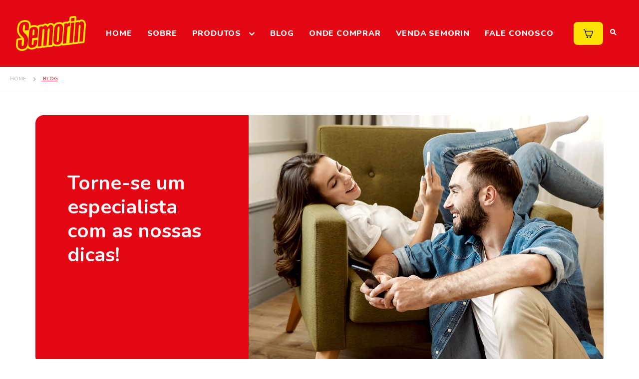

--- FILE ---
content_type: text/html; charset=UTF-8
request_url: https://semorin.com.br/?assinante=anafrancalima192gmail-com
body_size: 77735
content:
<!DOCTYPE html>

<html class="no-js" lang="pt-br" dir="ltr">
<head prefix="og: http://ogp.me/ns# fb: http://ogp.me/ns/fb# website: http://ogp.me/ns/website#">
  <!-- Meta X-UA-Compatible -->
<!--[if IE]><meta http-equiv="X-UA-Compatible" content="IE=edge,chrome=1" /><![endif]-->

<!-- Charset -->
<meta charset="utf-8" />

<!-- Viewport -->
<meta name="viewport" content="width=device-width" />

<!-- Author -->
<meta name="author" content="oxigenium.co">

<!-- Theme Color -->
<meta name="theme-color" content="#E30613">

<base href="https://semorin.com.br">


<!-- Fonts -->
<link rel="preconnect" href="https://fonts.googleapis.com">
<link rel="preconnect" href="https://fonts.gstatic.com" crossorigin>
<link href="https://fonts.googleapis.com/css2?family=Nunito:wght@200;300;400;500;600;700;800;900&display=swap" rel="stylesheet">

<!-- Favicon IE 9 -->
<link rel="icon" type="image/x-icon" href="/wp-content/themes/semorin/public/images/favicon.ico" />

<!-- Favicon Outros Navegadores -->
<link rel="shortcut icon" type="image/png" href="/wp-content/themes/semorin/public/images/favicon.png" />

<!-- Favicon iPhone -->
<link rel="apple-touch-icon" href="/wp-content/themes/semorin/public/images/favicon.png" />

<!-- Style: Critical -->
<style type="text/css">
  /*! normalize.css v3..2 | MIT License | git.io/normalize */html{-ms-text-size-adjust:100%;-webkit-text-size-adjust:100%;font-family:sans-serif}body{margin:0}article,aside,details,figcaption,figure,footer,header,hgroup,main,menu,nav,section,summary{display:block}audio,canvas,progress,video{display:inline-block;vertical-align:baseline}audio:not([controls]){display:none;height:0}[hidden],template{display:none}a{background-color:transparent}a:active,a:hover{outline:0}abbr[title]{border-bottom:1px dotted}b,strong{font-weight:700}dfn{font-style:italic}h1{font-size:2em}mark{background:#ff0;color:#000}small{font-size:80%}sub,sup{font-size:75%;line-height:0;position:relative;vertical-align:baseline}sup{top:-.5em}sub{bottom:-.25em}img{border:0}svg:not(:root){overflow:hidden}figure{margin:1em 40px}hr{box-sizing:content-box;height:0}pre{overflow:auto}code,kbd,pre,samp{font-family:monospace,monospace;font-size:1em}button,input,optgroup,select,textarea{color:inherit;font:inherit;margin:0}button{overflow:visible}button,select{text-transform:none}button,html input[type=button],input[type=reset],input[type=submit]{-webkit-appearance:button;cursor:pointer}button[disabled],html input[disabled]{cursor:default}button::-moz-focus-inner,input::-moz-focus-inner{border:0;padding:0}input{line-height:normal}input[type=checkbox],input[type=radio]{box-sizing:border-box;padding:0}input[type=number]::-webkit-inner-spin-button,input[type=number]::-webkit-outer-spin-button{height:auto}input[type=search]{-webkit-appearance:textfield;box-sizing:content-box}input[type=search]::-webkit-search-cancel-button,input[type=search]::-webkit-search-decoration{-webkit-appearance:none}fieldset{border:1px solid silver;margin:0 2px;padding:.35em .625em .75em}legend{border:0;padding:0}textarea{overflow:auto}optgroup{font-weight:700}table{border-collapse:collapse;border-spacing:0}td,th{padding:0}*,:after,:before{box-sizing:border-box}*,:after,:before,body,html{margin:0;padding:0}body{-webkit-font-smoothing:antialiased;-moz-osx-font-smoothing:grayscale;background-color:#fff;color:#4b4c4d;font-family:Nunito,sans-serif;font-size:16px;font-weight:400;line-height:1;overflow-x:hidden;position:relative}body:before{background-color:hsla(0,0%,9%,.5);content:"";height:100vh;left:0;opacity:0;position:fixed;top:0;transition:.2s cubic-bezier(.4,0,.2,1);visibility:hidden;width:100vw;z-index:11}body.show-overlay:before{opacity:1;visibility:visible}a{color:inherit;text-decoration:none}ol,ul{list-style:none}img,svg{height:auto;max-width:100%;vertical-align:top}table{width:100%}cite{font-style:normal}h1,h2,h3,h4,h5,strong{font-weight:700}.clearfix:after{clear:both;content:"";display:table}.fill-width{width:100%}.fill-height{height:100%}.mw-100{max-width:100%}.mh-100{max-height:100%}.pull-left{float:left}.pull-right{float:right}.no-margin{margin:0!important}.no-padding{padding:0!important}.hide{display:none!important}.text-left{text-align:left!important}.text-center{text-align:center!important}.text-right{text-align:right!important}.font-16{font-size:16px!important}.font-40{font-size:40px!important}.mt-10{margin-top:10px!important}.mt-20{margin-top:20px!important}.mt-32{margin-top:32px}.mb-0{margin-bottom:0!important}.mb-24{margin-bottom:24px!important}.mb-40{margin-bottom:40px!important}.color-red{color:#e30613!important}.color-white{color:#fff!important}.color-primary{color:#e30613!important}.color-yellow{color:#fce200!important}.bg-white{background-color:#fff!important}.image-fit{height:100%;-o-object-fit:cover;object-fit:cover;width:100%}.underline{text-decoration:underline}.link{align-items:center;color:#fce200;display:inline-flex;font-style:normal;font-weight:800;gap:8px;letter-spacing:.6px;line-height:normal;text-decoration:none;text-transform:uppercase}.link,.link i{font-size:12px;transition:.2s cubic-bezier(.4,0,.2,1)}.link:hover{color:#c9b400}.link:hover i{transform:translateX(5px)}.facebook{color:#3b5998!important}.instagram{color:#ff006f!important}.linkedin{color:#0077b4!important}.youtube{color:#f2000b!important}.primary{color:#e30613!important}.white{color:#fff!important}.main-content{overflow:hidden;padding-top:112px;position:relative}.wp-editor{font-size:18px;font-style:normal;font-weight:300;line-height:28px}.wp-editor p+p{margin-top:32px}.wp-editor ul{margin:16px 0}.wp-editor ul ul{margin:0;padding-left:16px}.wp-editor ul ul li{list-style:circle inside}.wp-editor li{list-style:disc inside}.wp-editor h1,.wp-editor h2,.wp-editor h3,.wp-editor h4,.wp-editor h5,.wp-editor h6{color:#4b4c4d;margin-bottom:16px;margin-top:32px}.wp-editor iframe{display:block;height:450px!important;margin:16px auto;max-width:100%;width:1024px!important}.wp-editor a{color:#e30613;text-decoration:underline}.link-invisible{bottom:0;font-size:0;left:0;position:absolute;right:0;top:0;z-index:10}.copyright{color:#0d1540;font-size:12px;font-style:normal;font-weight:400;line-height:18px}.copyright strong{font-weight:800}.social-medias{align-items:center;display:flex;justify-content:center}.social-medias__title{color:#19191a;font-size:12px;font-style:normal;font-weight:800;line-height:18px;margin-right:16px}.social-medias ul{display:flex;font-size:32px;gap:8px;justify-content:center}.social-medias ul a{color:#d7d9db;transition:.2s cubic-bezier(.4,0,.2,1)}.social-medias ul a:hover{color:#e30613}.section{margin:60px 0}.title-h1,.title-h2{font-size:30px;line-height:34px}.title-h1,.title-h2,.title-h3{color:#0b1e38;font-style:normal;font-weight:700;margin-bottom:16px}.title-h3{font-size:24px;line-height:32px}.pill{background-color:#fce200;border-radius:10px;color:#19191a;display:inline-flex;font-size:12px;font-style:normal;font-weight:800;letter-spacing:.6px;line-height:normal;padding:3px 6px;text-transform:uppercase}.pill:nth-child(2n){background-color:#e30613;color:#fff}.product-listing{margin:40px 0 56px}.category-filter{color:#afb1b3;font-size:14px;font-style:normal;font-weight:400;line-height:20px;margin-bottom:56px}.category-filter__title{color:#0d1540;font-size:24px;font-style:normal;font-weight:700;line-height:32px;margin-bottom:16px}.category-filter__options-slider{align-items:center;display:grid;gap:8px;grid-template-columns:40px auto 40px;margin-top:8px}.category-filter__options .swiper-container{width:100%}.category-filter__options .swiper-slide{width:unset}.category-filter__options .swiper-wrapper{height:unset}.category-filter__options .swiper-button-next,.category-filter__options .swiper-button-prev{flex:0 0 40px;margin-top:0;position:static}.category-filter .category-option{text-wrap:nowrap}.category-filter__count-mobile{margin-top:16px;text-align:center}.category-option{align-items:center;background-color:#f0f2f5;border-radius:8px;color:#afb1b3;cursor:pointer;display:flex;font-size:12px;font-style:normal;font-weight:800;justify-content:center;letter-spacing:.6px;line-height:normal;padding:16px 24px;position:relative;text-transform:uppercase;transition:.2s cubic-bezier(.4,0,.2,1);width:100%}.category-option:hover{background-color:#28e060;color:#fff}.category-option:after{speak:none;-webkit-font-smoothing:antialiased;-moz-osx-font-smoothing:grayscale;content:"\e90f";display:inline-block;display:none;font-family:font-icon;font-size:16px;font-style:normal;font-variant:normal;font-weight:400;line-height:1;margin-left:8px;position:absolute;right:24px;text-transform:none;top:16px;transform:rotate(45deg);vertical-align:top}.category-option.current{background-color:#28e060;color:#fff}.category-option.current:after{display:inline-block}.numered-list{color:#4b4c4d;counter-reset:numered-list;font-size:14px;font-style:normal;font-weight:400;line-height:20px}.numered-list li{align-items:flex-start;display:grid;grid-template-columns:28px auto;padding:10px 0}.numered-list li:before{color:#e30613;content:counter(numered-list) ". ";counter-increment:numered-list;font-weight:700;width:28px}.numered-list li:last-child{padding-bottom:0}.colored-list{color:#4b4c4d;font-size:14px;font-style:normal;font-weight:400;line-height:20px}.colored-list li{display:flex;margin-bottom:4px;padding:10px}.colored-list li:nth-child(odd){background-color:#d7d9db}.colored-list li:nth-child(2n){background-color:#e6e8eb}.dotted-list{color:#4b4c4d;font-size:14px;font-style:normal;font-weight:400;line-height:20px}.dotted-list li{list-style:disc inside;padding:10px 0}.dotted-list li::marker{color:#e30613}.divisor{background-image:url("data:image/svg+xml;charset=utf-8,%3Csvg xmlns='http://www.w3.org/2000/svg' width='928' height='3' fill='none'%3E%3Cpath stroke='%23D7D9DB' stroke-dasharray='1 8' stroke-linecap='round' stroke-width='2' d='M1 1.089h926'/%3E%3C/svg%3E");display:block;height:3px;margin:32px 0;width:100%}.share{display:flex}.form__header,.share{align-items:center;gap:16px}.form__header{display:grid;grid-template-columns:24px 1fr}.form__header i{color:#e30613;font-size:24px}.form__description{color:#000;font-size:18px;font-style:normal;font-weight:300;line-height:28px;margin-top:32px}.form__choice{color:#19191a;font-size:16px;font-style:normal;font-weight:700;line-height:20px;margin-bottom:32px}.container{margin:0 auto;max-width:1382px;padding-left:24px;padding-right:24px;position:relative;width:100%}.container--fluid{padding:0}.container--big{max-width:1632px}.container--medium{max-width:1160px}.container--small{max-width:956px}.container--micro{max-width:648px}.row{display:flex;flex-wrap:wrap}.row.space-between{justify-content:space-between}.row.justify-center{justify-content:center}.row.justify-end{justify-content:flex-end}.row.align-center{align-items:center}.row.align-end{align-items:flex-end}.row.no-wrap{flex-wrap:nowrap}.grid-4-columns{grid-gap:8px;display:grid;grid-template-columns:repeat(2,1fr)}.grid-2-columns{grid-gap:16px;display:grid;grid-template-columns:repeat(1,1fr)}.header{background-color:#e30613;left:0;padding:32px 16px;position:absolute;top:0;width:100%;z-index:998}.header__inner{align-items:center;display:flex;justify-content:space-between;position:relative}.header__brand{display:inline-flex}.header__brand-logo{max-width:96px}.header__buttons{display:flex;gap:16px;margin-left:auto}.header__search{align-items:center;background-color:transparent;border:0;color:#fff;display:inline-flex;font-size:13px;height:40px;justify-content:center;width:40px}.header__search:active,.header__search:focus{outline:0}.header__search-field{color:#fff;font-size:18px;font-style:normal;font-weight:300;left:55%;line-height:28px;max-width:1128px;opacity:0;position:absolute;top:7px;transform:translateX(-50%);transition:.2s cubic-bezier(.4,0,.2,1);visibility:hidden;width:65%}.header__search-field input{background-color:rgba(0,0,0,.1);border:1px solid transparent;border-radius:32px;padding:16px 16px 16px 60px;width:100%}.header__search-field input::-moz-placeholder{color:#fff}.header__search-field input::placeholder{color:#fff}.header__search-field input:focus{border-color:#fce200;outline:0}.header__search-field button{background-color:transparent;border:0;font-size:13px;left:21px;position:absolute;top:21px;transition:.2s cubic-bezier(.4,0,.2,1)}.header__search-field button:active,.header__search-field button:focus{outline:0}.header__search-field button:hover{color:#fce200}.search-box{position:relative}.search-box input{border:0;border-radius:8px;font-size:14px;font-style:normal;font-weight:400;line-height:20px;padding:16px 48px 16px 24px;width:100%}.search-box button{align-items:center;background-color:transparent;border:0;color:#e30613;display:inline-flex;font-size:13px;height:24px;justify-content:center;position:absolute;right:24px;top:13px;width:24px}.search-box button:active,.search-box button:focus{outline:0}.buy{padding:14px 20px!important}.is-search-opened .buy{opacity:0;visibility:hidden}.main-navigation-desktop+.header__buttons .buy,.main-navigation-desktop+.header__buttons .buy span{display:none}.banner{display:flex;flex-direction:column;position:relative}.banner__caption{background-color:#e30613;color:#fce200;font-size:18px;font-weight:700;line-height:42px;padding:56px 16px 144px;text-align:center}.banner__image{height:39vh;min-height:250px;order:-1;width:100%}.banner__tagline{color:#fff;font-size:86px;font-weight:700;line-height:110%;margin-bottom:32px}.banner h3{color:#f5f7fa;font-size:36px;font-style:normal;font-weight:700;line-height:36px;margin-bottom:8px}.banner .button{margin-top:24px}.button{align-items:center;background-color:transparent;border:0;border-radius:8px;display:inline-flex;font-size:12px;font-style:normal;font-weight:800;gap:10px;justify-content:center;letter-spacing:.6px;line-height:normal;padding:10px 15px;text-align:center;text-transform:uppercase;transition:.2s cubic-bezier(.4,0,.2,1)}.button:active,.button:focus{outline:0}.button i{font-size:16px;margin-left:8px}.button .icon{margin-top:-2px;width:15px}.button--small{border-radius:16px;font-size:10px;letter-spacing:.5px;padding:8px 24px}.button--medium{min-width:150px;padding:24px}.button--large{min-width:170px;padding:22px 24px}.button--bordered{border:1px solid #e30613;color:#e30613}.button--bordered:hover{background-color:#e30613;color:#fff}.button--primary{background-color:#fce200;color:#19191a}.button--primary:hover{background-color:#e3cb00;color:#19191a}.button--secondary{background-color:#e30613;color:#fff}.button--secondary:hover{background-color:#ca0511;color:#fff}.button--block{display:flex;width:100%}.button--submit{justify-content:space-between;padding:30px 20px}.button--submit i{font-size:12px}[class*=" icon-"],[class^=icon-]{speak:none;-webkit-font-smoothing:antialiased;-moz-osx-font-smoothing:grayscale;display:inline-block;font-family:font-icon;font-style:normal;font-variant:normal;font-weight:400;line-height:1;text-transform:none;vertical-align:top}.icon-minus:before{content:"\e900"}.icon-arrow-right:before{content:"\e901"}.icon-arrow-left:before{content:"\e902"}.icon-back:before{content:"\e903"}.icon-chevron-up:before{content:"\e904"}.icon-chevron-down:before{content:"\e905"}.icon-search:before{content:"\e906"}.icon-marker:before{content:"\e907"}.icon-send:before{content:"\e908"}.icon-check:before{content:"\e909"}.icon-store:before{content:"\e90a"}.icon-house:before{content:"\e90b"}.icon-twitter:before{content:"\e90c"}.icon-play:before{content:"\e90d"}.icon-warning:before{content:"\e90e"}.icon-plus:before{content:"\e90f"}.icon-close:before{content:"\e90f";display:inline-block;transform:rotate(45deg)}.icon-linkedin:before{content:"\e910"}.icon-instagram:before{content:"\e911"}.icon-facebook:before{content:"\e912"}.icon-person:before{content:"\e913"}.icon-docs:before{content:"\e914"}.icon-vision:before{content:"\e915"}.icon-target:before{content:"\e916"}.icon-youtube:before{content:"\e917"}.icon-tiktok:before{content:"\e918"}.main-loader{background-color:hsla(0,0%,100%,.8);bottom:0;left:0;opacity:0;position:fixed;right:0;top:0;transition:.4s cubic-bezier(.4,0,.2,1);visibility:hidden;z-index:100000}.main-loader span{animation:rotate_loader 1.5s linear infinite;left:calc(50% - 40px);top:calc(50% - 40px)}.main-loader span,.main-loader span:after{clip:rect(0,80px,80px,40px);height:80px;position:absolute;width:80px}.main-loader span:after{animation:rotate_loader2 1.5s ease-in-out infinite;border-radius:50%;content:""}.show-loader .main-loader{opacity:1;visibility:visible}@keyframes rotate_loader{0%{transform:rotate(0deg)}to{transform:rotate(220deg)}}@keyframes rotate_loader2{0%{box-shadow:inset 0 0 0 17px #e30613;transform:rotate(-140deg)}50%{box-shadow:inset 0 0 0 2px #e30613}to{box-shadow:inset 0 0 0 17px #e30613;transform:rotate(140deg)}}.main-navigation{flex:1;width:100%}.main-navigation-desktop{display:none}.main-navigation-mobile{background-color:#fff;border-radius:0 0 16px;box-shadow:2px 2px 20px 0 rgba(0,0,0,.2);left:-105%;max-width:314px;padding-bottom:40px;position:fixed;text-align:center;top:0;transition:.4s cubic-bezier(.4,0,.2,1);width:80%;z-index:999}.main-navigation-mobile__header{background-color:#f0f2f5;padding:40px 24px;text-align:center}.main-navigation-mobile__header-title{color:#e30613;font-size:36px;font-style:normal;font-weight:700;line-height:36px;margin-bottom:16px}.main-navigation-mobile .close-menu{align-items:center;background:#fff;border-radius:0 8px 8px 0;color:#e30613;cursor:pointer;display:inline-flex;font-size:18px;height:48px;justify-content:center;padding:8px;position:absolute;right:-48px;top:0;width:48px}.main-navigation-mobile .close-menu i{transform:rotate(45deg)}.main-navigation-mobile__inner{max-height:calc(100vh - 215px);overflow-y:auto}.is-menu-opened .main-navigation-mobile{left:0}.main-navigation-mobile .social-medias{margin:16px 0 24px}.main-menu-desktop{width:100%}.is-search-opened .main-menu-desktop{opacity:0;visibility:hidden}.main-menu-desktop .menu{align-items:center;color:#fff;display:flex;font-size:16px;font-style:normal;font-weight:800;justify-content:center;letter-spacing:.8px;line-height:normal;text-transform:uppercase;width:100%}.main-menu-desktop .menu-item{align-items:center;display:flex;padding:0 15px;position:relative;text-align:center}.main-menu-desktop .menu-item a{position:relative;transition:.2s cubic-bezier(.4,0,.2,1);z-index:1}.main-menu-desktop .menu-item a:hover,.main-menu-desktop .menu-item.current-menu-item a{color:#fce200}.main-menu-desktop .menu-item.menu-item-has-children:after{speak:none;-webkit-font-smoothing:antialiased;-moz-osx-font-smoothing:grayscale;content:"\e905";display:inline-block;font-family:font-icon;font-size:7px;font-style:normal;font-variant:normal;font-weight:400;line-height:1;margin-left:16px;position:relative;text-transform:none;transition:.2s cubic-bezier(.4,0,.2,1);vertical-align:top;z-index:1}.main-menu-desktop .menu-item.menu-item-has-children:hover:after{color:#e30613;transform:rotate(180deg)}.main-menu-desktop .menu-item.menu-item-has-children:hover>a{color:#e30613}.main-menu-desktop .menu-item.menu-item-has-children:hover .sub-menu{opacity:1;top:-25px;visibility:visible}.main-menu-desktop .sub-menu{background:#fff;border-radius:8px;box-shadow:2px 2px 20px 0 rgba(0,0,0,.2);color:#afb1b3;left:50%;opacity:0;padding:58px 16px 24px;position:absolute;top:-15px;transform:translateX(-50%);transition:.2s cubic-bezier(.4,0,.2,1);visibility:hidden;width:100%}.main-menu-desktop .sub-menu .menu-item{margin:8px 0 0;padding:0}.main-menu-mobile{padding:32px 24px;text-align:left}.main-menu-mobile>ul>.menu-item{background-image:url("data:image/svg+xml;charset=utf-8,%3Csvg xmlns='http://www.w3.org/2000/svg' width='266' height='2' fill='none'%3E%3Cpath stroke='%23E6E8EB' stroke-dasharray='1 8' stroke-linecap='round' stroke-width='2' d='M1 1h264'/%3E%3C/svg%3E");background-position:0 bottom;background-repeat:repeat-x;color:#0d1540;font-size:16px;font-style:normal;font-weight:800;letter-spacing:.8px;line-height:normal;padding:16px 0 20px;text-transform:uppercase}.main-menu-mobile>ul>.menu-item:first-child{display:none}.main-menu-mobile>ul>.menu-item:last-child{background:none}.main-menu-mobile>ul>.menu-item.menu-item-has-children{position:relative}.main-menu-mobile>ul>.menu-item.menu-item-has-children:after{speak:none;-webkit-font-smoothing:antialiased;-moz-osx-font-smoothing:grayscale;content:"\e905";display:inline-block;font-family:font-icon;font-size:10px;font-style:normal;font-variant:normal;font-weight:400;line-height:1;margin-left:16px;position:absolute;right:0;text-transform:none;top:20px;transition:.2s cubic-bezier(.4,0,.2,1);vertical-align:top;z-index:1}.main-menu-mobile .sub-menu{list-style:inside;margin-top:8px}.main-menu-mobile .sub-menu .menu-item{font-size:12px;letter-spacing:.6px;margin-bottom:8px}.menu-trigger{align-items:center;cursor:pointer;display:flex;height:27px;justify-content:center;margin-right:auto;order:-1;position:relative;width:27px;z-index:3}.menu-trigger span{height:4px;position:relative;width:22px}.menu-trigger span,.menu-trigger span:after,.menu-trigger span:before{background-color:#fff;border-radius:2px;transition:.2s cubic-bezier(.4,0,.2,1)}.menu-trigger span:after,.menu-trigger span:before{content:"";height:100%;position:absolute;right:0;width:27px}.menu-trigger span:before{top:-8px}.menu-trigger span:after{bottom:-8px}.showcase-slider{margin-bottom:80px}.showcase-slider .default-button{display:inline-flex;margin:0;position:unset}.usage-categories-slider+.usage-categories-slider{margin-top:24px}.usage-categories-slider .swiper-container{padding-left:16px}.usage-categories-slider .swiper-slide{width:160px}.seals-slider{margin:80px 0}.seals-slider .seal{align-items:center;border-radius:20px;color:#fff;display:flex;flex-direction:column;font-size:24px;font-style:normal;font-weight:700;height:333px;justify-content:center;line-height:30px;padding:32px 24px;text-align:center}.seals-slider .seal__logo{margin-bottom:16px}.products-slider{padding-bottom:40px}.products-slider .showcase-slider__controls{display:block}.products-slider .card-product{width:100%}.demonstration-slider .swiper-slide{width:300px}@media only screen and (min-width:770px){.category-filter{align-items:flex-start;background-image:url("data:image/svg+xml;charset=utf-8,%3Csvg xmlns='http://www.w3.org/2000/svg' width='1360' height='3' fill='none'%3E%3Cpath stroke='%23D7D9DB' stroke-dasharray='1 8' stroke-linecap='round' stroke-width='2' d='M1 1.089h1358'/%3E%3C/svg%3E");background-position-y:bottom;background-repeat:repeat-x;display:grid;gap:16px;grid-template-columns:256px auto;margin-bottom:68px;padding-bottom:24px}.category-filter__title{font-size:26px;font-style:normal;font-weight:700;line-height:30px;margin-bottom:10px}.category-filter__options{align-items:center;display:flex;gap:8px}.category-filter__options-slider{height:40px;margin-top:0}.category-filter .category-option{display:inline-flex;font-size:10px;letter-spacing:.5px;padding:8px 24px;width:unset}.category-filter .category-option:after{font-size:12px;position:static}.category-filter__count-mobile{display:none}.usage-categories-slider .swiper-slide{width:320px}}@media only screen and (min-width:1024px){.link{font-size:16px;gap:12px;letter-spacing:.8px}.main-content{padding-top:125px}.section{margin:80px 0}.title-h1{font-size:36px;font-style:normal;font-weight:700;line-height:36px}.grid-4-columns{grid-template-columns:repeat(4,1fr)}.grid-2-columns{grid-gap:32px;grid-template-columns:repeat(2,1fr)}.header{padding:32px}.header__brand{margin-right:auto}.header__brand-logo{max-width:140px}.header.is-search-opened .header__search-field{opacity:1;visibility:visible}.buy{padding:14px!important}.main-navigation-desktop+.header__buttons .buy{display:inline-flex}.banner-wrapper{border-radius:16px;margin:48px auto;max-width:980px;overflow:hidden}.banner{flex-direction:row;height:calc(100vh - 230px);max-height:800px;min-height:500px}.banner__caption{flex:0 0 auto;font-size:26px;font-style:normal;font-weight:700;line-height:30px;padding:112px 64px;text-align:left;width:427px}.banner__image{height:unset;order:2}.banner h3{font-size:40px;font-style:normal;font-weight:700;line-height:48px;margin-bottom:16px}.banner .button{margin-top:48px}.main-navigation-desktop{display:inline-flex;justify-content:center}.main-navigation-mobile,.menu-trigger{display:none}.usage-categories-slider+.usage-categories-slider{margin-top:80px}.products-slider .swiper-container{margin:-32px 0;padding:32px 0}.products-slider .swiper-slide{align-items:center;display:flex;height:522px}.demonstration-slider .swiper-slide{width:unset}}@media only screen and (min-width:1200px){.main-content{padding-top:134px}.title-h1{font-size:46px}.title-h1,.title-h2{font-style:normal;font-weight:700;line-height:48px;margin-bottom:32px}.title-h2{font-size:40px}.title-h3{font-size:34px;font-style:normal;font-weight:700;line-height:42px;margin-bottom:32px}.container{padding-left:16px;padding-right:16px}.container--no-pading{padding:0}.buy{padding:14px 20px!important}.banner-wrapper{max-width:1138px}.usage-categories-slider .swiper-slide{width:420px}.seals-slider{margin:112px 0}}@media only screen and (min-width:1400px){.section{margin:112px 0}.product-listing{color:#19191a;margin:70px 0 112px}.header__buttons{gap:44px}.main-navigation-desktop+.header__buttons .buy span{display:block}.banner-wrapper{margin:72px auto;max-width:1300px}.banner{height:calc(100vh - 278px);min-height:600px}.banner__caption{width:600px}.banner .button{margin-top:64px}.button--large{min-width:250px}.showcase-slider{margin-bottom:112px}.usage-categories-slider .swiper-container{padding-left:80px}}@media only screen and (min-width:1600px){.header{padding:32px 72px}}@media only screen and (min-width:1900px){.banner-wrapper{max-width:1600px}.banner__caption{font-size:34px;font-style:normal;font-weight:700;line-height:42px}.banner h3{font-size:56px;line-height:110%}.banner .button{font-size:16px;font-style:normal;font-weight:700;line-height:20px;margin-top:72px;padding:32px}}@media only screen and (max-width:1024px){.banner__tagline,.showcase-slider__controls{display:none}.products-slider .showcase-slider__controls{bottom:-40px;position:absolute;right:24px}}@media only screen and (max-width:770px){.category-filter__count{display:none}.seals-slider .seal{font-size:14px;font-style:normal;font-weight:700;height:172px;line-height:20px;width:162px}.seals-slider .seal__logo{max-width:60px}}
/*# sourceMappingURL=critical.min.css.map */</style>

<!-- Style -->
  <link rel="stylesheet" href="/wp-content/themes/semorin/public/css/style.min.css?v=3.0" type="text/css">

<meta name='robots' content='index, follow, max-image-preview:large, max-snippet:-1, max-video-preview:-1' />

	<!-- This site is optimized with the Yoast SEO plugin v25.8 - https://yoast.com/wordpress/plugins/seo/ -->
	<title>anafrancalima192@gmail.com - Semorin</title>
	<link rel="canonical" href="https://semorin.com.br/?assinante=anafrancalima192gmail-com" />
	<meta property="og:locale" content="pt_BR" />
	<meta property="og:type" content="article" />
	<meta property="og:title" content="anafrancalima192@gmail.com - Semorin" />
	<meta property="og:url" content="https://semorin.com.br/?assinante=anafrancalima192gmail-com" />
	<meta property="og:site_name" content="Semorin" />
	<meta name="twitter:card" content="summary_large_image" />
	<script type="application/ld+json" class="yoast-schema-graph">{"@context":"https://schema.org","@graph":[{"@type":"WebPage","@id":"https://semorin.com.br/?assinante=anafrancalima192gmail-com","url":"https://semorin.com.br/?assinante=anafrancalima192gmail-com","name":"anafrancalima192@gmail.com - Semorin","isPartOf":{"@id":"https://semorin.com.br/#website"},"datePublished":"2024-01-28T17:29:17+00:00","breadcrumb":{"@id":"https://semorin.com.br/?assinante=anafrancalima192gmail-com#breadcrumb"},"inLanguage":"pt-BR","potentialAction":[{"@type":"ReadAction","target":["https://semorin.com.br/?assinante=anafrancalima192gmail-com"]}]},{"@type":"BreadcrumbList","@id":"https://semorin.com.br/?assinante=anafrancalima192gmail-com#breadcrumb","itemListElement":[{"@type":"ListItem","position":1,"name":"Início","item":"https://semorin.com.br/"},{"@type":"ListItem","position":2,"name":"Assinantes","item":"https://semorin.com.br/?post_type=assinante"},{"@type":"ListItem","position":3,"name":"anafrancalima192@gmail.com"}]},{"@type":"WebSite","@id":"https://semorin.com.br/#website","url":"https://semorin.com.br/","name":"Semorin","description":"Sua casa livre de gordura","publisher":{"@id":"https://semorin.com.br/#organization"},"potentialAction":[{"@type":"SearchAction","target":{"@type":"EntryPoint","urlTemplate":"https://semorin.com.br/?s={search_term_string}"},"query-input":{"@type":"PropertyValueSpecification","valueRequired":true,"valueName":"search_term_string"}}],"inLanguage":"pt-BR"},{"@type":"Organization","@id":"https://semorin.com.br/#organization","name":"Semorin","url":"https://semorin.com.br/","logo":{"@type":"ImageObject","inLanguage":"pt-BR","@id":"https://semorin.com.br/#/schema/logo/image/","url":"/wp-content/uploads/2024/01/logo.svg","contentUrl":"/wp-content/uploads/2024/01/logo.svg","width":140,"height":70,"caption":"Semorin"},"image":{"@id":"https://semorin.com.br/#/schema/logo/image/"}}]}</script>
	<!-- / Yoast SEO plugin. -->


<link rel='dns-prefetch' href='//www.googletagmanager.com' />
<style id='wp-img-auto-sizes-contain-inline-css' type='text/css'>
img:is([sizes=auto i],[sizes^="auto," i]){contain-intrinsic-size:3000px 1500px}
/*# sourceURL=wp-img-auto-sizes-contain-inline-css */
</style>
<style id='wp-block-library-inline-css' type='text/css'>
:root{--wp-block-synced-color:#7a00df;--wp-block-synced-color--rgb:122,0,223;--wp-bound-block-color:var(--wp-block-synced-color);--wp-editor-canvas-background:#ddd;--wp-admin-theme-color:#007cba;--wp-admin-theme-color--rgb:0,124,186;--wp-admin-theme-color-darker-10:#006ba1;--wp-admin-theme-color-darker-10--rgb:0,107,160.5;--wp-admin-theme-color-darker-20:#005a87;--wp-admin-theme-color-darker-20--rgb:0,90,135;--wp-admin-border-width-focus:2px}@media (min-resolution:192dpi){:root{--wp-admin-border-width-focus:1.5px}}.wp-element-button{cursor:pointer}:root .has-very-light-gray-background-color{background-color:#eee}:root .has-very-dark-gray-background-color{background-color:#313131}:root .has-very-light-gray-color{color:#eee}:root .has-very-dark-gray-color{color:#313131}:root .has-vivid-green-cyan-to-vivid-cyan-blue-gradient-background{background:linear-gradient(135deg,#00d084,#0693e3)}:root .has-purple-crush-gradient-background{background:linear-gradient(135deg,#34e2e4,#4721fb 50%,#ab1dfe)}:root .has-hazy-dawn-gradient-background{background:linear-gradient(135deg,#faaca8,#dad0ec)}:root .has-subdued-olive-gradient-background{background:linear-gradient(135deg,#fafae1,#67a671)}:root .has-atomic-cream-gradient-background{background:linear-gradient(135deg,#fdd79a,#004a59)}:root .has-nightshade-gradient-background{background:linear-gradient(135deg,#330968,#31cdcf)}:root .has-midnight-gradient-background{background:linear-gradient(135deg,#020381,#2874fc)}:root{--wp--preset--font-size--normal:16px;--wp--preset--font-size--huge:42px}.has-regular-font-size{font-size:1em}.has-larger-font-size{font-size:2.625em}.has-normal-font-size{font-size:var(--wp--preset--font-size--normal)}.has-huge-font-size{font-size:var(--wp--preset--font-size--huge)}.has-text-align-center{text-align:center}.has-text-align-left{text-align:left}.has-text-align-right{text-align:right}.has-fit-text{white-space:nowrap!important}#end-resizable-editor-section{display:none}.aligncenter{clear:both}.items-justified-left{justify-content:flex-start}.items-justified-center{justify-content:center}.items-justified-right{justify-content:flex-end}.items-justified-space-between{justify-content:space-between}.screen-reader-text{border:0;clip-path:inset(50%);height:1px;margin:-1px;overflow:hidden;padding:0;position:absolute;width:1px;word-wrap:normal!important}.screen-reader-text:focus{background-color:#ddd;clip-path:none;color:#444;display:block;font-size:1em;height:auto;left:5px;line-height:normal;padding:15px 23px 14px;text-decoration:none;top:5px;width:auto;z-index:100000}html :where(.has-border-color){border-style:solid}html :where([style*=border-top-color]){border-top-style:solid}html :where([style*=border-right-color]){border-right-style:solid}html :where([style*=border-bottom-color]){border-bottom-style:solid}html :where([style*=border-left-color]){border-left-style:solid}html :where([style*=border-width]){border-style:solid}html :where([style*=border-top-width]){border-top-style:solid}html :where([style*=border-right-width]){border-right-style:solid}html :where([style*=border-bottom-width]){border-bottom-style:solid}html :where([style*=border-left-width]){border-left-style:solid}html :where(img[class*=wp-image-]){height:auto;max-width:100%}:where(figure){margin:0 0 1em}html :where(.is-position-sticky){--wp-admin--admin-bar--position-offset:var(--wp-admin--admin-bar--height,0px)}@media screen and (max-width:600px){html :where(.is-position-sticky){--wp-admin--admin-bar--position-offset:0px}}

/*# sourceURL=wp-block-library-inline-css */
</style><style id='wp-block-heading-inline-css' type='text/css'>
h1:where(.wp-block-heading).has-background,h2:where(.wp-block-heading).has-background,h3:where(.wp-block-heading).has-background,h4:where(.wp-block-heading).has-background,h5:where(.wp-block-heading).has-background,h6:where(.wp-block-heading).has-background{padding:1.25em 2.375em}h1.has-text-align-left[style*=writing-mode]:where([style*=vertical-lr]),h1.has-text-align-right[style*=writing-mode]:where([style*=vertical-rl]),h2.has-text-align-left[style*=writing-mode]:where([style*=vertical-lr]),h2.has-text-align-right[style*=writing-mode]:where([style*=vertical-rl]),h3.has-text-align-left[style*=writing-mode]:where([style*=vertical-lr]),h3.has-text-align-right[style*=writing-mode]:where([style*=vertical-rl]),h4.has-text-align-left[style*=writing-mode]:where([style*=vertical-lr]),h4.has-text-align-right[style*=writing-mode]:where([style*=vertical-rl]),h5.has-text-align-left[style*=writing-mode]:where([style*=vertical-lr]),h5.has-text-align-right[style*=writing-mode]:where([style*=vertical-rl]),h6.has-text-align-left[style*=writing-mode]:where([style*=vertical-lr]),h6.has-text-align-right[style*=writing-mode]:where([style*=vertical-rl]){rotate:180deg}
/*# sourceURL=https://semorin.com.br/wp-includes/blocks/heading/style.min.css */
</style>
<style id='wp-block-image-inline-css' type='text/css'>
.wp-block-image>a,.wp-block-image>figure>a{display:inline-block}.wp-block-image img{box-sizing:border-box;height:auto;max-width:100%;vertical-align:bottom}@media not (prefers-reduced-motion){.wp-block-image img.hide{visibility:hidden}.wp-block-image img.show{animation:show-content-image .4s}}.wp-block-image[style*=border-radius] img,.wp-block-image[style*=border-radius]>a{border-radius:inherit}.wp-block-image.has-custom-border img{box-sizing:border-box}.wp-block-image.aligncenter{text-align:center}.wp-block-image.alignfull>a,.wp-block-image.alignwide>a{width:100%}.wp-block-image.alignfull img,.wp-block-image.alignwide img{height:auto;width:100%}.wp-block-image .aligncenter,.wp-block-image .alignleft,.wp-block-image .alignright,.wp-block-image.aligncenter,.wp-block-image.alignleft,.wp-block-image.alignright{display:table}.wp-block-image .aligncenter>figcaption,.wp-block-image .alignleft>figcaption,.wp-block-image .alignright>figcaption,.wp-block-image.aligncenter>figcaption,.wp-block-image.alignleft>figcaption,.wp-block-image.alignright>figcaption{caption-side:bottom;display:table-caption}.wp-block-image .alignleft{float:left;margin:.5em 1em .5em 0}.wp-block-image .alignright{float:right;margin:.5em 0 .5em 1em}.wp-block-image .aligncenter{margin-left:auto;margin-right:auto}.wp-block-image :where(figcaption){margin-bottom:1em;margin-top:.5em}.wp-block-image.is-style-circle-mask img{border-radius:9999px}@supports ((-webkit-mask-image:none) or (mask-image:none)) or (-webkit-mask-image:none){.wp-block-image.is-style-circle-mask img{border-radius:0;-webkit-mask-image:url('data:image/svg+xml;utf8,<svg viewBox="0 0 100 100" xmlns="http://www.w3.org/2000/svg"><circle cx="50" cy="50" r="50"/></svg>');mask-image:url('data:image/svg+xml;utf8,<svg viewBox="0 0 100 100" xmlns="http://www.w3.org/2000/svg"><circle cx="50" cy="50" r="50"/></svg>');mask-mode:alpha;-webkit-mask-position:center;mask-position:center;-webkit-mask-repeat:no-repeat;mask-repeat:no-repeat;-webkit-mask-size:contain;mask-size:contain}}:root :where(.wp-block-image.is-style-rounded img,.wp-block-image .is-style-rounded img){border-radius:9999px}.wp-block-image figure{margin:0}.wp-lightbox-container{display:flex;flex-direction:column;position:relative}.wp-lightbox-container img{cursor:zoom-in}.wp-lightbox-container img:hover+button{opacity:1}.wp-lightbox-container button{align-items:center;backdrop-filter:blur(16px) saturate(180%);background-color:#5a5a5a40;border:none;border-radius:4px;cursor:zoom-in;display:flex;height:20px;justify-content:center;opacity:0;padding:0;position:absolute;right:16px;text-align:center;top:16px;width:20px;z-index:100}@media not (prefers-reduced-motion){.wp-lightbox-container button{transition:opacity .2s ease}}.wp-lightbox-container button:focus-visible{outline:3px auto #5a5a5a40;outline:3px auto -webkit-focus-ring-color;outline-offset:3px}.wp-lightbox-container button:hover{cursor:pointer;opacity:1}.wp-lightbox-container button:focus{opacity:1}.wp-lightbox-container button:focus,.wp-lightbox-container button:hover,.wp-lightbox-container button:not(:hover):not(:active):not(.has-background){background-color:#5a5a5a40;border:none}.wp-lightbox-overlay{box-sizing:border-box;cursor:zoom-out;height:100vh;left:0;overflow:hidden;position:fixed;top:0;visibility:hidden;width:100%;z-index:100000}.wp-lightbox-overlay .close-button{align-items:center;cursor:pointer;display:flex;justify-content:center;min-height:40px;min-width:40px;padding:0;position:absolute;right:calc(env(safe-area-inset-right) + 16px);top:calc(env(safe-area-inset-top) + 16px);z-index:5000000}.wp-lightbox-overlay .close-button:focus,.wp-lightbox-overlay .close-button:hover,.wp-lightbox-overlay .close-button:not(:hover):not(:active):not(.has-background){background:none;border:none}.wp-lightbox-overlay .lightbox-image-container{height:var(--wp--lightbox-container-height);left:50%;overflow:hidden;position:absolute;top:50%;transform:translate(-50%,-50%);transform-origin:top left;width:var(--wp--lightbox-container-width);z-index:9999999999}.wp-lightbox-overlay .wp-block-image{align-items:center;box-sizing:border-box;display:flex;height:100%;justify-content:center;margin:0;position:relative;transform-origin:0 0;width:100%;z-index:3000000}.wp-lightbox-overlay .wp-block-image img{height:var(--wp--lightbox-image-height);min-height:var(--wp--lightbox-image-height);min-width:var(--wp--lightbox-image-width);width:var(--wp--lightbox-image-width)}.wp-lightbox-overlay .wp-block-image figcaption{display:none}.wp-lightbox-overlay button{background:none;border:none}.wp-lightbox-overlay .scrim{background-color:#fff;height:100%;opacity:.9;position:absolute;width:100%;z-index:2000000}.wp-lightbox-overlay.active{visibility:visible}@media not (prefers-reduced-motion){.wp-lightbox-overlay.active{animation:turn-on-visibility .25s both}.wp-lightbox-overlay.active img{animation:turn-on-visibility .35s both}.wp-lightbox-overlay.show-closing-animation:not(.active){animation:turn-off-visibility .35s both}.wp-lightbox-overlay.show-closing-animation:not(.active) img{animation:turn-off-visibility .25s both}.wp-lightbox-overlay.zoom.active{animation:none;opacity:1;visibility:visible}.wp-lightbox-overlay.zoom.active .lightbox-image-container{animation:lightbox-zoom-in .4s}.wp-lightbox-overlay.zoom.active .lightbox-image-container img{animation:none}.wp-lightbox-overlay.zoom.active .scrim{animation:turn-on-visibility .4s forwards}.wp-lightbox-overlay.zoom.show-closing-animation:not(.active){animation:none}.wp-lightbox-overlay.zoom.show-closing-animation:not(.active) .lightbox-image-container{animation:lightbox-zoom-out .4s}.wp-lightbox-overlay.zoom.show-closing-animation:not(.active) .lightbox-image-container img{animation:none}.wp-lightbox-overlay.zoom.show-closing-animation:not(.active) .scrim{animation:turn-off-visibility .4s forwards}}@keyframes show-content-image{0%{visibility:hidden}99%{visibility:hidden}to{visibility:visible}}@keyframes turn-on-visibility{0%{opacity:0}to{opacity:1}}@keyframes turn-off-visibility{0%{opacity:1;visibility:visible}99%{opacity:0;visibility:visible}to{opacity:0;visibility:hidden}}@keyframes lightbox-zoom-in{0%{transform:translate(calc((-100vw + var(--wp--lightbox-scrollbar-width))/2 + var(--wp--lightbox-initial-left-position)),calc(-50vh + var(--wp--lightbox-initial-top-position))) scale(var(--wp--lightbox-scale))}to{transform:translate(-50%,-50%) scale(1)}}@keyframes lightbox-zoom-out{0%{transform:translate(-50%,-50%) scale(1);visibility:visible}99%{visibility:visible}to{transform:translate(calc((-100vw + var(--wp--lightbox-scrollbar-width))/2 + var(--wp--lightbox-initial-left-position)),calc(-50vh + var(--wp--lightbox-initial-top-position))) scale(var(--wp--lightbox-scale));visibility:hidden}}
/*# sourceURL=https://semorin.com.br/wp-includes/blocks/image/style.min.css */
</style>
<style id='wp-block-list-inline-css' type='text/css'>
ol,ul{box-sizing:border-box}:root :where(.wp-block-list.has-background){padding:1.25em 2.375em}
/*# sourceURL=https://semorin.com.br/wp-includes/blocks/list/style.min.css */
</style>
<style id='wp-block-embed-inline-css' type='text/css'>
.wp-block-embed.alignleft,.wp-block-embed.alignright,.wp-block[data-align=left]>[data-type="core/embed"],.wp-block[data-align=right]>[data-type="core/embed"]{max-width:360px;width:100%}.wp-block-embed.alignleft .wp-block-embed__wrapper,.wp-block-embed.alignright .wp-block-embed__wrapper,.wp-block[data-align=left]>[data-type="core/embed"] .wp-block-embed__wrapper,.wp-block[data-align=right]>[data-type="core/embed"] .wp-block-embed__wrapper{min-width:280px}.wp-block-cover .wp-block-embed{min-height:240px;min-width:320px}.wp-block-embed{overflow-wrap:break-word}.wp-block-embed :where(figcaption){margin-bottom:1em;margin-top:.5em}.wp-block-embed iframe{max-width:100%}.wp-block-embed__wrapper{position:relative}.wp-embed-responsive .wp-has-aspect-ratio .wp-block-embed__wrapper:before{content:"";display:block;padding-top:50%}.wp-embed-responsive .wp-has-aspect-ratio iframe{bottom:0;height:100%;left:0;position:absolute;right:0;top:0;width:100%}.wp-embed-responsive .wp-embed-aspect-21-9 .wp-block-embed__wrapper:before{padding-top:42.85%}.wp-embed-responsive .wp-embed-aspect-18-9 .wp-block-embed__wrapper:before{padding-top:50%}.wp-embed-responsive .wp-embed-aspect-16-9 .wp-block-embed__wrapper:before{padding-top:56.25%}.wp-embed-responsive .wp-embed-aspect-4-3 .wp-block-embed__wrapper:before{padding-top:75%}.wp-embed-responsive .wp-embed-aspect-1-1 .wp-block-embed__wrapper:before{padding-top:100%}.wp-embed-responsive .wp-embed-aspect-9-16 .wp-block-embed__wrapper:before{padding-top:177.77%}.wp-embed-responsive .wp-embed-aspect-1-2 .wp-block-embed__wrapper:before{padding-top:200%}
/*# sourceURL=https://semorin.com.br/wp-includes/blocks/embed/style.min.css */
</style>
<style id='wp-block-paragraph-inline-css' type='text/css'>
.is-small-text{font-size:.875em}.is-regular-text{font-size:1em}.is-large-text{font-size:2.25em}.is-larger-text{font-size:3em}.has-drop-cap:not(:focus):first-letter{float:left;font-size:8.4em;font-style:normal;font-weight:100;line-height:.68;margin:.05em .1em 0 0;text-transform:uppercase}body.rtl .has-drop-cap:not(:focus):first-letter{float:none;margin-left:.1em}p.has-drop-cap.has-background{overflow:hidden}:root :where(p.has-background){padding:1.25em 2.375em}:where(p.has-text-color:not(.has-link-color)) a{color:inherit}p.has-text-align-left[style*="writing-mode:vertical-lr"],p.has-text-align-right[style*="writing-mode:vertical-rl"]{rotate:180deg}
/*# sourceURL=https://semorin.com.br/wp-includes/blocks/paragraph/style.min.css */
</style>
<style id='global-styles-inline-css' type='text/css'>
:root{--wp--preset--aspect-ratio--square: 1;--wp--preset--aspect-ratio--4-3: 4/3;--wp--preset--aspect-ratio--3-4: 3/4;--wp--preset--aspect-ratio--3-2: 3/2;--wp--preset--aspect-ratio--2-3: 2/3;--wp--preset--aspect-ratio--16-9: 16/9;--wp--preset--aspect-ratio--9-16: 9/16;--wp--preset--color--black: #000000;--wp--preset--color--cyan-bluish-gray: #abb8c3;--wp--preset--color--white: #ffffff;--wp--preset--color--pale-pink: #f78da7;--wp--preset--color--vivid-red: #cf2e2e;--wp--preset--color--luminous-vivid-orange: #ff6900;--wp--preset--color--luminous-vivid-amber: #fcb900;--wp--preset--color--light-green-cyan: #7bdcb5;--wp--preset--color--vivid-green-cyan: #00d084;--wp--preset--color--pale-cyan-blue: #8ed1fc;--wp--preset--color--vivid-cyan-blue: #0693e3;--wp--preset--color--vivid-purple: #9b51e0;--wp--preset--gradient--vivid-cyan-blue-to-vivid-purple: linear-gradient(135deg,rgb(6,147,227) 0%,rgb(155,81,224) 100%);--wp--preset--gradient--light-green-cyan-to-vivid-green-cyan: linear-gradient(135deg,rgb(122,220,180) 0%,rgb(0,208,130) 100%);--wp--preset--gradient--luminous-vivid-amber-to-luminous-vivid-orange: linear-gradient(135deg,rgb(252,185,0) 0%,rgb(255,105,0) 100%);--wp--preset--gradient--luminous-vivid-orange-to-vivid-red: linear-gradient(135deg,rgb(255,105,0) 0%,rgb(207,46,46) 100%);--wp--preset--gradient--very-light-gray-to-cyan-bluish-gray: linear-gradient(135deg,rgb(238,238,238) 0%,rgb(169,184,195) 100%);--wp--preset--gradient--cool-to-warm-spectrum: linear-gradient(135deg,rgb(74,234,220) 0%,rgb(151,120,209) 20%,rgb(207,42,186) 40%,rgb(238,44,130) 60%,rgb(251,105,98) 80%,rgb(254,248,76) 100%);--wp--preset--gradient--blush-light-purple: linear-gradient(135deg,rgb(255,206,236) 0%,rgb(152,150,240) 100%);--wp--preset--gradient--blush-bordeaux: linear-gradient(135deg,rgb(254,205,165) 0%,rgb(254,45,45) 50%,rgb(107,0,62) 100%);--wp--preset--gradient--luminous-dusk: linear-gradient(135deg,rgb(255,203,112) 0%,rgb(199,81,192) 50%,rgb(65,88,208) 100%);--wp--preset--gradient--pale-ocean: linear-gradient(135deg,rgb(255,245,203) 0%,rgb(182,227,212) 50%,rgb(51,167,181) 100%);--wp--preset--gradient--electric-grass: linear-gradient(135deg,rgb(202,248,128) 0%,rgb(113,206,126) 100%);--wp--preset--gradient--midnight: linear-gradient(135deg,rgb(2,3,129) 0%,rgb(40,116,252) 100%);--wp--preset--font-size--small: 13px;--wp--preset--font-size--medium: 20px;--wp--preset--font-size--large: 36px;--wp--preset--font-size--x-large: 42px;--wp--preset--spacing--20: 0.44rem;--wp--preset--spacing--30: 0.67rem;--wp--preset--spacing--40: 1rem;--wp--preset--spacing--50: 1.5rem;--wp--preset--spacing--60: 2.25rem;--wp--preset--spacing--70: 3.38rem;--wp--preset--spacing--80: 5.06rem;--wp--preset--shadow--natural: 6px 6px 9px rgba(0, 0, 0, 0.2);--wp--preset--shadow--deep: 12px 12px 50px rgba(0, 0, 0, 0.4);--wp--preset--shadow--sharp: 6px 6px 0px rgba(0, 0, 0, 0.2);--wp--preset--shadow--outlined: 6px 6px 0px -3px rgb(255, 255, 255), 6px 6px rgb(0, 0, 0);--wp--preset--shadow--crisp: 6px 6px 0px rgb(0, 0, 0);}:where(.is-layout-flex){gap: 0.5em;}:where(.is-layout-grid){gap: 0.5em;}body .is-layout-flex{display: flex;}.is-layout-flex{flex-wrap: wrap;align-items: center;}.is-layout-flex > :is(*, div){margin: 0;}body .is-layout-grid{display: grid;}.is-layout-grid > :is(*, div){margin: 0;}:where(.wp-block-columns.is-layout-flex){gap: 2em;}:where(.wp-block-columns.is-layout-grid){gap: 2em;}:where(.wp-block-post-template.is-layout-flex){gap: 1.25em;}:where(.wp-block-post-template.is-layout-grid){gap: 1.25em;}.has-black-color{color: var(--wp--preset--color--black) !important;}.has-cyan-bluish-gray-color{color: var(--wp--preset--color--cyan-bluish-gray) !important;}.has-white-color{color: var(--wp--preset--color--white) !important;}.has-pale-pink-color{color: var(--wp--preset--color--pale-pink) !important;}.has-vivid-red-color{color: var(--wp--preset--color--vivid-red) !important;}.has-luminous-vivid-orange-color{color: var(--wp--preset--color--luminous-vivid-orange) !important;}.has-luminous-vivid-amber-color{color: var(--wp--preset--color--luminous-vivid-amber) !important;}.has-light-green-cyan-color{color: var(--wp--preset--color--light-green-cyan) !important;}.has-vivid-green-cyan-color{color: var(--wp--preset--color--vivid-green-cyan) !important;}.has-pale-cyan-blue-color{color: var(--wp--preset--color--pale-cyan-blue) !important;}.has-vivid-cyan-blue-color{color: var(--wp--preset--color--vivid-cyan-blue) !important;}.has-vivid-purple-color{color: var(--wp--preset--color--vivid-purple) !important;}.has-black-background-color{background-color: var(--wp--preset--color--black) !important;}.has-cyan-bluish-gray-background-color{background-color: var(--wp--preset--color--cyan-bluish-gray) !important;}.has-white-background-color{background-color: var(--wp--preset--color--white) !important;}.has-pale-pink-background-color{background-color: var(--wp--preset--color--pale-pink) !important;}.has-vivid-red-background-color{background-color: var(--wp--preset--color--vivid-red) !important;}.has-luminous-vivid-orange-background-color{background-color: var(--wp--preset--color--luminous-vivid-orange) !important;}.has-luminous-vivid-amber-background-color{background-color: var(--wp--preset--color--luminous-vivid-amber) !important;}.has-light-green-cyan-background-color{background-color: var(--wp--preset--color--light-green-cyan) !important;}.has-vivid-green-cyan-background-color{background-color: var(--wp--preset--color--vivid-green-cyan) !important;}.has-pale-cyan-blue-background-color{background-color: var(--wp--preset--color--pale-cyan-blue) !important;}.has-vivid-cyan-blue-background-color{background-color: var(--wp--preset--color--vivid-cyan-blue) !important;}.has-vivid-purple-background-color{background-color: var(--wp--preset--color--vivid-purple) !important;}.has-black-border-color{border-color: var(--wp--preset--color--black) !important;}.has-cyan-bluish-gray-border-color{border-color: var(--wp--preset--color--cyan-bluish-gray) !important;}.has-white-border-color{border-color: var(--wp--preset--color--white) !important;}.has-pale-pink-border-color{border-color: var(--wp--preset--color--pale-pink) !important;}.has-vivid-red-border-color{border-color: var(--wp--preset--color--vivid-red) !important;}.has-luminous-vivid-orange-border-color{border-color: var(--wp--preset--color--luminous-vivid-orange) !important;}.has-luminous-vivid-amber-border-color{border-color: var(--wp--preset--color--luminous-vivid-amber) !important;}.has-light-green-cyan-border-color{border-color: var(--wp--preset--color--light-green-cyan) !important;}.has-vivid-green-cyan-border-color{border-color: var(--wp--preset--color--vivid-green-cyan) !important;}.has-pale-cyan-blue-border-color{border-color: var(--wp--preset--color--pale-cyan-blue) !important;}.has-vivid-cyan-blue-border-color{border-color: var(--wp--preset--color--vivid-cyan-blue) !important;}.has-vivid-purple-border-color{border-color: var(--wp--preset--color--vivid-purple) !important;}.has-vivid-cyan-blue-to-vivid-purple-gradient-background{background: var(--wp--preset--gradient--vivid-cyan-blue-to-vivid-purple) !important;}.has-light-green-cyan-to-vivid-green-cyan-gradient-background{background: var(--wp--preset--gradient--light-green-cyan-to-vivid-green-cyan) !important;}.has-luminous-vivid-amber-to-luminous-vivid-orange-gradient-background{background: var(--wp--preset--gradient--luminous-vivid-amber-to-luminous-vivid-orange) !important;}.has-luminous-vivid-orange-to-vivid-red-gradient-background{background: var(--wp--preset--gradient--luminous-vivid-orange-to-vivid-red) !important;}.has-very-light-gray-to-cyan-bluish-gray-gradient-background{background: var(--wp--preset--gradient--very-light-gray-to-cyan-bluish-gray) !important;}.has-cool-to-warm-spectrum-gradient-background{background: var(--wp--preset--gradient--cool-to-warm-spectrum) !important;}.has-blush-light-purple-gradient-background{background: var(--wp--preset--gradient--blush-light-purple) !important;}.has-blush-bordeaux-gradient-background{background: var(--wp--preset--gradient--blush-bordeaux) !important;}.has-luminous-dusk-gradient-background{background: var(--wp--preset--gradient--luminous-dusk) !important;}.has-pale-ocean-gradient-background{background: var(--wp--preset--gradient--pale-ocean) !important;}.has-electric-grass-gradient-background{background: var(--wp--preset--gradient--electric-grass) !important;}.has-midnight-gradient-background{background: var(--wp--preset--gradient--midnight) !important;}.has-small-font-size{font-size: var(--wp--preset--font-size--small) !important;}.has-medium-font-size{font-size: var(--wp--preset--font-size--medium) !important;}.has-large-font-size{font-size: var(--wp--preset--font-size--large) !important;}.has-x-large-font-size{font-size: var(--wp--preset--font-size--x-large) !important;}
/*# sourceURL=global-styles-inline-css */
</style>

<style id='classic-theme-styles-inline-css' type='text/css'>
/*! This file is auto-generated */
.wp-block-button__link{color:#fff;background-color:#32373c;border-radius:9999px;box-shadow:none;text-decoration:none;padding:calc(.667em + 2px) calc(1.333em + 2px);font-size:1.125em}.wp-block-file__button{background:#32373c;color:#fff;text-decoration:none}
/*# sourceURL=/wp-includes/css/classic-themes.min.css */
</style>
<meta name="generator" content="Site Kit by Google 1.160.1" /><noscript><style>.lazyload[data-src]{display:none !important;}</style></noscript><style>.lazyload{background-image:none !important;}.lazyload:before{background-image:none !important;}</style><link rel="icon" href="/wp-content/uploads/2021/10/favicon.png" sizes="32x32" />
<link rel="icon" href="/wp-content/uploads/2021/10/favicon.png" sizes="192x192" />
<link rel="apple-touch-icon" href="/wp-content/uploads/2021/10/favicon.png" />
<meta name="msapplication-TileImage" content="/wp-content/uploads/2021/10/favicon.png" />
</head>

<body class="wp-singular assinante-template-default single single-assinante postid-3816 wp-custom-logo wp-theme-semorin">

  <script>
    var baseUrl = 'https://semorin.com.br';
    var themeUrl = '/wp-content/themes/semorin';
  </script>

  
<header class="header">
  <div class="header__inner">
    <div class="header__brand">
  <a class="header__brand-logo" href="https://semorin.com.br">
    <img src="[data-uri]" data-src="/wp-content/themes/semorin/public/images/logo.svg" decoding="async" class="lazyload" /><noscript><img src="/wp-content/themes/semorin/public/images/logo.svg" data-eio="l" /></noscript>
  </a>
</div>
<div class="menu-trigger"><span></span></div>

<div class="main-navigation-desktop">
  <div class="main-menu-desktop"><ul id="menu-menu-cabecalho" class="menu"><li id="menu-item-2011" class="menu-item menu-item-type-post_type menu-item-object-page menu-item-home menu-item-2011"><a href="https://semorin.com.br/">Home</a></li>
<li id="menu-item-47" class="menu-item menu-item-type-post_type menu-item-object-page menu-item-47"><a href="https://semorin.com.br/quem-somos/">Sobre</a></li>
<li id="menu-item-46" class="menu-item menu-item-type-post_type menu-item-object-page menu-item-has-children menu-item-46"><a href="https://semorin.com.br/produtos/">Produtos</a>
<ul class="sub-menu">
	<li id="menu-item-2022" class="menu-item menu-item-type-taxonomy menu-item-object-product-brand menu-item-2022"><a href="https://semorin.com.br/marcas/semorin/">Semorin</a></li>
	<li id="menu-item-2023" class="menu-item menu-item-type-taxonomy menu-item-object-product-brand menu-item-2023"><a href="https://semorin.com.br/marcas/byts/">Byts</a></li>
	<li id="menu-item-2024" class="menu-item menu-item-type-taxonomy menu-item-object-product-brand menu-item-2024"><a href="https://semorin.com.br/marcas/icarai/">Icaraí</a></li>
	<li id="menu-item-2025" class="menu-item menu-item-type-taxonomy menu-item-object-product-brand menu-item-2025"><a href="https://semorin.com.br/marcas/mimo/">Mimo</a></li>
</ul>
</li>
<li id="menu-item-42" class="menu-item menu-item-type-post_type menu-item-object-page current_page_parent menu-item-42"><a href="https://semorin.com.br/blog/">Blog</a></li>
<li id="menu-item-2013" class="menu-item menu-item-type-post_type menu-item-object-page menu-item-2013"><a href="https://semorin.com.br/onde-comprar/">Onde comprar</a></li>
<li id="menu-item-2014" class="menu-item menu-item-type-post_type menu-item-object-page menu-item-2014"><a href="https://semorin.com.br/venda-semorin/">Venda Semorin</a></li>
<li id="menu-item-43" class="menu-item menu-item-type-post_type menu-item-object-page menu-item-43"><a href="https://semorin.com.br/fale-conosco/">Fale Conosco</a></li>
</ul></div></div>
<div class="header__buttons">
  
<a href="http://lojasemorin.com.br/" target="_blank" class="button button--primary buy" title="Compre aqui">
  <img src="[data-uri]" data-src="/wp-content/themes/semorin/public/images/icon-cart.webp" decoding="async" class="lazyload" width="19" height="18" data-eio-rwidth="19" data-eio-rheight="18" /><noscript><img src="/wp-content/themes/semorin/public/images/icon-cart.webp" data-eio="l" /></noscript>
  <span>Compre aqui</span>
</a>
  <form action="https://semorin.com.br" class="header__search-field">
  <button type="submit"><i class="icon-search"></i></button>
  <input type="text" name="s" value="" placeholder="Procurar..." />
</form>

<button type="button" class="header__search">
  <i class="icon-search"></i>
</button>
</div>
  </div>
</header>
<div class="main-navigation-mobile">
  <div class="main-navigation-mobile__header">
    <p class="main-navigation-mobile__header-title">menu</p>

    <span class="close-menu">
      <i class="icon-plus"></i>
    </span>

    <form action="https://semorin.com.br" class="search-form">
  <div class="search-box">
    <input type="text" name="s" value="" placeholder="Procurar..." />
    <button type="submit"><i class="icon-search"></i></button>
  </div>
</form>
  </div>
  <div class="main-navigation-mobile__inner">
    <div class="main-menu-mobile"><ul id="menu-menu-cabecalho-1" class="menu"><li class="menu-item menu-item-type-post_type menu-item-object-page menu-item-home menu-item-2011"><a href="https://semorin.com.br/">Home</a></li>
<li class="menu-item menu-item-type-post_type menu-item-object-page menu-item-47"><a href="https://semorin.com.br/quem-somos/">Sobre</a></li>
<li class="menu-item menu-item-type-post_type menu-item-object-page menu-item-has-children menu-item-46"><a href="https://semorin.com.br/produtos/">Produtos</a>
<ul class="sub-menu">
	<li class="menu-item menu-item-type-taxonomy menu-item-object-product-brand menu-item-2022"><a href="https://semorin.com.br/marcas/semorin/">Semorin</a></li>
	<li class="menu-item menu-item-type-taxonomy menu-item-object-product-brand menu-item-2023"><a href="https://semorin.com.br/marcas/byts/">Byts</a></li>
	<li class="menu-item menu-item-type-taxonomy menu-item-object-product-brand menu-item-2024"><a href="https://semorin.com.br/marcas/icarai/">Icaraí</a></li>
	<li class="menu-item menu-item-type-taxonomy menu-item-object-product-brand menu-item-2025"><a href="https://semorin.com.br/marcas/mimo/">Mimo</a></li>
</ul>
</li>
<li class="menu-item menu-item-type-post_type menu-item-object-page current_page_parent menu-item-42"><a href="https://semorin.com.br/blog/">Blog</a></li>
<li class="menu-item menu-item-type-post_type menu-item-object-page menu-item-2013"><a href="https://semorin.com.br/onde-comprar/">Onde comprar</a></li>
<li class="menu-item menu-item-type-post_type menu-item-object-page menu-item-2014"><a href="https://semorin.com.br/venda-semorin/">Venda Semorin</a></li>
<li class="menu-item menu-item-type-post_type menu-item-object-page menu-item-43"><a href="https://semorin.com.br/fale-conosco/">Fale Conosco</a></li>
</ul></div>
    
<a href="http://lojasemorin.com.br/" target="_blank" class="button button--primary buy" title="Compre aqui">
  <img src="[data-uri]" data-src="/wp-content/themes/semorin/public/images/icon-cart.webp" decoding="async" class="lazyload" width="19" height="18" data-eio-rwidth="19" data-eio-rheight="18" /><noscript><img src="/wp-content/themes/semorin/public/images/icon-cart.webp" data-eio="l" /></noscript>
  <span>Compre aqui</span>
</a>

<div class="social-medias">
  <p class="social-medias__title">Siga-nos</p>
  <ul>
                  <li>
          <a href="https://www.facebook.com/semorin.oficial"><i class="icon-facebook"></i></a>
        </li>
                        <li>
          <a href="https://www.instagram.com/semorin.oficial/"><i class="icon-instagram"></i></a>
        </li>
                                            <li>
          <a href="https://www.youtube.com/channel/UCROldhOFfK6d9_OmUnfNfiw"><i class="icon-youtube"></i></a>
        </li>
                        <li>
          <a href="https://www.tiktok.com/@semorin.oficial"><i class="icon-tiktok"></i></a>
        </li>
            </ul>
</div>
<p class="copyright">&copy; 2023 <strong>Semorin</strong></p>
  </div>
</div>

  <main class="main-content" role="main">
<div class="breadcrumb">
  <ol itemscope itemtype="http://schema.org/BreadcrumbList">
    <li itemprop="itemListElement" itemscope itemtype="http://schema.org/ListItem">
      <a itemprop="item" href="https://semorin.com.br" title="Você está em: Home"><span itemprop="name">Home</span></a>
      <meta itemprop="position" content="1" />
    </li>

              <li itemprop="itemListElement" itemscope itemtype="http://schema.org/ListItem">
        <a itemprop="item" href="https://semorin.com.br/blog" title="Blog"><span itemprop="name">Blog</span></a>
        <meta itemprop="position" content="1" />
      </li>
            </ol>
</div>

<div class="banner-wrapper">

<div class="banner">
  <div class="banner__caption">
        <h3>Torne-se um especialista com as nossas dicas!</h3>
    
      </div>
  <div class="banner__image">
    <picture>
      <source media="(min-width: 767px)"  data-srcset="/wp-content/uploads/2024/08/1722890143_0ca44d_080224_bannerblogsemorin_1000x800px.webp">  	
      <img class="image-fit lazyload" src="[data-uri]" alt="" data-src="/wp-content/uploads/2024/08/1722890139_77ae4a_080224_bannerblogsemorin_390x330px.webp" decoding="async" width="390" height="330" data-eio-rwidth="390" data-eio-rheight="330">  
    </picture><noscript><img class="image-fit" src="/wp-content/uploads/2024/08/1722890139_77ae4a_080224_bannerblogsemorin_390x330px.webp" alt="" data-eio="l"></noscript>
  </div>
</div>
</div>

<section class="popular-posts">
  <div class="container">
    <h2 class="title-h2">Mais lidas</h2>
  
    <div class="swiper-container">
      <div class="swiper-wrapper">
        <div class="swiper-slide">
          <div class="card-post lazyload" style="" data-back="/wp-content/uploads/2022/05/1-5.jpg">
  <div class="card-post__inner">
    <div class="card-post__categories">
              <span class="pill">Roupas</span>
          </div>
    <h4 class="card-post__title">Fogão enferrujado e com gordura: o que fazer?</h4>
    <p class="card-post__date">30 de maio de 2022</p>
    <button type="button" class="button button--secondary button--medium">Ler matéria</button>
  </div>
  <a href="https://semorin.com.br/fogao-enferrujado/" class="link-invisible">Ler matéria</a>
</div>
        </div>
        <div class="swiper-slide">
          <div class="card-post lazyload" style="" data-back="/wp-content/uploads/2022/05/1-1.jpg">
  <div class="card-post__inner">
    <div class="card-post__categories">
              <span class="pill">Roupas</span>
          </div>
    <h4 class="card-post__title">Como tirar ferrugem de roupas em 5 minutos</h4>
    <p class="card-post__date">14 de maio de 2022</p>
    <button type="button" class="button button--secondary button--medium">Ler matéria</button>
  </div>
  <a href="https://semorin.com.br/como-tirar-ferrugem-de-roupa/" class="link-invisible">Ler matéria</a>
</div>
<div class="card-post lazyload" style="" data-back="/wp-content/uploads/2022/04/capa-3.jpg">
  <div class="card-post__inner">
    <div class="card-post__categories">
              <span class="pill">Ferrugem</span>
          </div>
    <h4 class="card-post__title">Tirar ferrugem de inox é possível? Conheça uma solução rápida e fácil</h4>
    <p class="card-post__date">11 de abril de 2022</p>
    <button type="button" class="button button--secondary button--medium">Ler matéria</button>
  </div>
  <a href="https://semorin.com.br/tirar-ferrugem-inox/" class="link-invisible">Ler matéria</a>
</div>
        </div>
      </div>
    </div>
  </div>
</section>

<section class="posts">
  <div class="container">
    <h3 class="title-h3">Filtrar por categoria</h3>

    <div class="row">
      <div class="posts__filter">
          <a href="" class="category-option current">Todas as categorias</a>
                  <a href="https://semorin.com.br/blog?categoria=area-externa" class="category-option ">Área externa</a>
                  <a href="https://semorin.com.br/blog?categoria=banheiro" class="category-option ">Banheiro</a>
                  <a href="https://semorin.com.br/blog?categoria=casa" class="category-option ">Casa</a>
                  <a href="https://semorin.com.br/blog?categoria=ferrugem" class="category-option ">Ferrugem</a>
                  <a href="https://semorin.com.br/blog?categoria=manchas" class="category-option ">Manchas</a>
                  <a href="https://semorin.com.br/blog?categoria=moveis" class="category-option ">Móveis</a>
                  <a href="https://semorin.com.br/blog?categoria=roupas" class="category-option ">Roupas</a>
                  <a href="https://semorin.com.br/blog?categoria=seguranca" class="category-option ">Segurança</a>
                  <a href="https://semorin.com.br/blog?categoria=vidro" class="category-option ">Vidro</a>
              </div>
      <div class="posts__listing">
        <div class="posts__listing-inner">
          
          
<article class="card-post-horizontal ">
  <div class="card-post-horizontal__image">
    <img src="[data-uri]" class="image-fit lazyload" data-src="/wp-content/uploads/2026/01/01-15-25_banner_semorin_dicas_blog.webp" decoding="async" width="924" height="600" data-eio-rwidth="924" data-eio-rheight="600" /><noscript><img src="/wp-content/uploads/2026/01/01-15-25_banner_semorin_dicas_blog.webp" class="image-fit" data-eio="l" /></noscript>
  </div>
  <div class="card-post-horizontal__content">
    <div class="card-post-horizontal__categories">
              <span class="pill">Casa</span>
          </div>
    <h4 class="card-post-horizontal__title">2026 DE CASA LIMPA: Como eliminar manchas e sujeiras de vez!</h4>
    <p>16 de janeiro de 2026</p>
  </div>

  <a href="https://semorin.com.br/2026-de-casa-limpa-como-eliminar-manhcas-e-sujeiras-de-vez/" class="link-invisible">Ver mais</a>
</article>
<span class='divisor'></span>
<article class="card-post-horizontal ">
  <div class="card-post-horizontal__image">
    <img src="[data-uri]" class="image-fit lazyload" data-src="/wp-content/uploads/2025/12/dicas-de-fim-de-ano-capa.webp" decoding="async" width="1000" height="800" data-eio-rwidth="1000" data-eio-rheight="800" /><noscript><img src="/wp-content/uploads/2025/12/dicas-de-fim-de-ano-capa.webp" class="image-fit" data-eio="l" /></noscript>
  </div>
  <div class="card-post-horizontal__content">
    <div class="card-post-horizontal__categories">
              <span class="pill">Casa</span>
              <span class="pill">Roupas</span>
          </div>
    <h4 class="card-post-horizontal__title">4 dicas de fim de ano que vão facilitar suas festividades!</h4>
    <p>12 de dezembro de 2025</p>
  </div>

  <a href="https://semorin.com.br/4-dicas-de-fim-de-ano-que-vao-facilitar-suas-festividades/" class="link-invisible">Ver mais</a>
</article>
<span class='divisor'></span>
<article class="card-post-horizontal ">
  <div class="card-post-horizontal__image">
    <img src="[data-uri]" class="image-fit lazyload" data-src="/wp-content/uploads/2025/12/AdobeStock_1713152643.jpeg" decoding="async" width="1920" height="1280" data-eio-rwidth="1920" data-eio-rheight="1280" /><noscript><img src="/wp-content/uploads/2025/12/AdobeStock_1713152643.jpeg" class="image-fit" data-eio="l" /></noscript>
  </div>
  <div class="card-post-horizontal__content">
    <div class="card-post-horizontal__categories">
              <span class="pill">Casa</span>
          </div>
    <h4 class="card-post-horizontal__title">Receitas para arrasar na ceia com aquela ajudinha na limpeza</h4>
    <p>2 de dezembro de 2025</p>
  </div>

  <a href="https://semorin.com.br/receitas-para-arrasar-na-ceia/" class="link-invisible">Ver mais</a>
</article>
<span class='divisor'></span>        </div>
              </div>
    </div>
  </div>
</section>

  </main>

  
<footer class="footer">
  <div class="container">
    <div class="footer__inner">
      <div class="footer__info">
        
<div class="social-medias">
  <p class="social-medias__title">Siga-nos</p>
  <ul>
                  <li>
          <a href="https://www.facebook.com/semorin.oficial"><i class="icon-facebook"></i></a>
        </li>
                        <li>
          <a href="https://www.instagram.com/semorin.oficial/"><i class="icon-instagram"></i></a>
        </li>
                                            <li>
          <a href="https://www.youtube.com/channel/UCROldhOFfK6d9_OmUnfNfiw"><i class="icon-youtube"></i></a>
        </li>
                        <li>
          <a href="https://www.tiktok.com/@semorin.oficial"><i class="icon-tiktok"></i></a>
        </li>
            </ul>
</div>
        <div class="row align-center">
          <div class="footer__brand">
            <img src="[data-uri]" data-src="/wp-content/themes/semorin/public/images/logo.svg" decoding="async" class="lazyload" /><noscript><img src="/wp-content/themes/semorin/public/images/logo.svg" data-eio="l" /></noscript>
          </div>

          <div class="footer__navigation">
            <div class="footer-menu"><ul id="menu-menu-rodape" class="menu"><li id="menu-item-174" class="menu-item menu-item-type-post_type menu-item-object-page menu-item-174"><a href="https://semorin.com.br/quem-somos/">Sobre</a></li>
<li id="menu-item-175" class="menu-item menu-item-type-post_type menu-item-object-page menu-item-175"><a href="https://semorin.com.br/produtos/">Produtos</a></li>
<li id="menu-item-2017" class="menu-item menu-item-type-post_type menu-item-object-page menu-item-2017"><a href="https://semorin.com.br/fale-conosco/">SAC</a></li>
<li id="menu-item-176" class="menu-item menu-item-type-post_type menu-item-object-page current_page_parent menu-item-176"><a href="https://semorin.com.br/blog/">Blog</a></li>
<li id="menu-item-2018" class="menu-item menu-item-type-post_type menu-item-object-page menu-item-2018"><a href="https://semorin.com.br/onde-comprar/">Onde comprar</a></li>
<li id="menu-item-2016" class="menu-item menu-item-type-post_type menu-item-object-page menu-item-2016"><a href="https://semorin.com.br/venda-semorin/">Venda Semorin</a></li>
<li id="menu-item-4264" class="menu-item menu-item-type-post_type menu-item-object-page menu-item-4264"><a href="https://semorin.com.br/fale-conosco/trabalhe-conosco/">Trabalhe Conosco</a></li>
</ul></div>            <div class="row">
              
<div class="social-medias">
  <p class="social-medias__title">Siga-nos</p>
  <ul>
                  <li>
          <a href="https://www.facebook.com/semorin.oficial"><i class="icon-facebook"></i></a>
        </li>
                        <li>
          <a href="https://www.instagram.com/semorin.oficial/"><i class="icon-instagram"></i></a>
        </li>
                                            <li>
          <a href="https://www.youtube.com/channel/UCROldhOFfK6d9_OmUnfNfiw"><i class="icon-youtube"></i></a>
        </li>
                        <li>
          <a href="https://www.tiktok.com/@semorin.oficial"><i class="icon-tiktok"></i></a>
        </li>
            </ul>
</div>
<div class="terms-menu"><ul id="menu-termos" class="menu"><li id="menu-item-1538" class="menu-item menu-item-type-post_type menu-item-object-page menu-item-privacy-policy menu-item-1538"><a rel="privacy-policy" href="https://semorin.com.br/politica-de-privacidade/">Política de privacidade</a></li>
<li id="menu-item-1539" class="menu-item menu-item-type-post_type menu-item-object-page menu-item-1539"><a href="https://semorin.com.br/termos-de-uso/">Termos de uso</a></li>
</ul></div><p class="copyright">&copy; 2023 <strong>Semorin</strong></p>
            </div>
          </div>
        </div>
      </div>

      <div class="newsletter">
  <h3 class="newsletter__title">Newsletter</h3>
  <p>Mantenha-se sempre atualizado</p>

  <form action="https://semorin.com.br/wp-admin/admin-ajax.php" class="ajax-form newsletter__form" name="form_newsletter">
    <div class="form-group">
      <input type="text" name="fn-name" id="name" class="form-input form-input--small" placeholder="Nome" />
    </div>
    <div class="form-group">
      <input type="email" name="fn-email" id="email" class="form-input form-input--small" placeholder="E-mail" />
    </div>
      
    <input type="hidden" name="action" value="send_form_newsletter">
    <input type="text" name="mail" value="" style="display: none;">
    <button type="submit" class="button button--block button--primary button--large">Cadastrar</button>
  </form>
</div>
    </div>
  </div>
</footer>


  <!-- <a href="https://semorin.com.br/venda-semorin" class="cta-semorin button button--secondary">Venda Semorin</a> -->

  <div class="message-feedback">
		<div class="message-feedback__content"></div>
	</div>

  <!-- Google Tag Manager -->
<script>
  (function(w, d, s, l, i) {
    w[l] = w[l] || [];
    w[l].push({
      'gtm.start': new Date().getTime(),
      event: 'gtm.js'
    });
    var f = d.getElementsByTagName(s)[0],
      j = d.createElement(s),
      dl = l != 'dataLayer' ? '&l=' + l : '';
    j.async = true;
    j.src =
      'https://www.googletagmanager.com/gtm.js?id=' + i + dl;
    f.parentNode.insertBefore(j, f);
  })(window, document, 'script', 'dataLayer', 'GTM-WCVD6LHV');
</script>
<!-- End Google Tag Manager -->

<!-- Google Tag Manager (noscript) -->
<noscript><iframe src="https://www.googletagmanager.com/ns.html?id=GTM-WCVD6LHV" height="0" width="0" style="display:none;visibility:hidden"></iframe></noscript>
<!-- End Google Tag Manager (noscript) -->

  <script src="/wp-content/themes/semorin/public/jquery-3.2.1.min.js"></script>
  <script src="/wp-content/themes/semorin/public/js/vendor/vendor.min.js"></script>
  <script src="/wp-content/themes/semorin/public/js/main.min.js?v=3.0"></script>

  <div class="main-loader"><span></span></div>

  <script type="speculationrules">
{"prefetch":[{"source":"document","where":{"and":[{"href_matches":"/*"},{"not":{"href_matches":["/wp-*.php","/wp-admin/*","/wp-content/uploads/*","/wp-content/*","/wp-content/plugins/*","/wp-content/themes/semorin/*","/*\\?(.+)"]}},{"not":{"selector_matches":"a[rel~=\"nofollow\"]"}},{"not":{"selector_matches":".no-prefetch, .no-prefetch a"}}]},"eagerness":"conservative"}]}
</script>
<script type="text/javascript" id="eio-lazy-load-js-before">
/* <![CDATA[ */
var eio_lazy_vars = {"exactdn_domain":"","skip_autoscale":0,"threshold":0,"use_dpr":1};
//# sourceURL=eio-lazy-load-js-before
/* ]]> */
</script>
<script type="text/javascript" src="/wp-content/plugins/ewww-image-optimizer/includes/lazysizes.min.js?ver=821" id="eio-lazy-load-js" async="async" data-wp-strategy="async"></script>
</body>
</html>


--- FILE ---
content_type: text/css
request_url: https://semorin.com.br/wp-content/themes/semorin/public/css/style.min.css?v=3.0
body_size: 92912
content:
@font-face{font-display:block;font-family:font-icon;font-style:normal;font-weight:400;src:url(../fonts/font-icon.eot);src:url(../fonts/font-icon.eot#iefix) format("embedded-opentype"),url(../fonts/font-icon.ttf) format("truetype"),url(../fonts/font-icon.woff) format("woff"),url(../fonts/font-icon.svg#font-icon) format("svg")}.footer{background-color:#f5f7fa;padding:40px 0 56px}.footer .social-medias{flex-direction:column;position:relative;width:100%}.footer .social-medias .social-medias__title{margin-bottom:8px;margin-right:0}.footer .social-medias ul{font-size:22px}.footer__inner{align-items:center;display:flex;flex-wrap:wrap;justify-content:space-between}.footer__info{order:2;width:100%}.footer__info>.social-medias{display:none}.footer__brand{margin:0 auto;max-width:96px}.footer__navigation{width:100%}.footer .footer-menu{margin-bottom:24px;margin-top:40px;width:100%}.footer .footer-menu .menu{align-content:flex-start;align-items:flex-start;align-self:stretch;display:flex;flex-wrap:wrap;font-size:14px;font-style:normal;font-weight:400;gap:8px 16px;justify-content:center;line-height:20px;padding:0 56px}.footer .footer-menu .menu .menu-item a{color:#19191a;transition:.2s cubic-bezier(.4,0,.2,1)}.footer .footer-menu .menu .menu-item a:hover{color:#e30613}.footer .terms-menu{margin:24px 0;width:100%}.footer .terms-menu .menu{display:flex;flex-direction:column;font-size:12px;font-style:normal;font-weight:400;line-height:18px}.footer .terms-menu .menu .menu-item{margin-bottom:4px;text-align:center}.footer .terms-menu .menu .menu-item a{color:#afb1b3;transition:.2s cubic-bezier(.4,0,.2,1)}.footer .terms-menu .menu .menu-item a:hover{color:#e30613}.footer .copyright{text-align:center;width:100%}[data-aos][data-aos][data-aos-duration="50"],body[data-aos-duration="50"] [data-aos]{transition-duration:50ms}[data-aos][data-aos][data-aos-delay="50"],body[data-aos-delay="50"] [data-aos]{transition-delay:0}[data-aos][data-aos][data-aos-delay="50"].aos-animate,body[data-aos-delay="50"] [data-aos].aos-animate{transition-delay:50ms}[data-aos][data-aos][data-aos-duration="100"],body[data-aos-duration="100"] [data-aos]{transition-duration:.1s}[data-aos][data-aos][data-aos-delay="100"],body[data-aos-delay="100"] [data-aos]{transition-delay:0}[data-aos][data-aos][data-aos-delay="100"].aos-animate,body[data-aos-delay="100"] [data-aos].aos-animate{transition-delay:.1s}[data-aos][data-aos][data-aos-duration="150"],body[data-aos-duration="150"] [data-aos]{transition-duration:.15s}[data-aos][data-aos][data-aos-delay="150"],body[data-aos-delay="150"] [data-aos]{transition-delay:0}[data-aos][data-aos][data-aos-delay="150"].aos-animate,body[data-aos-delay="150"] [data-aos].aos-animate{transition-delay:.15s}[data-aos][data-aos][data-aos-duration="200"],body[data-aos-duration="200"] [data-aos]{transition-duration:.2s}[data-aos][data-aos][data-aos-delay="200"],body[data-aos-delay="200"] [data-aos]{transition-delay:0}[data-aos][data-aos][data-aos-delay="200"].aos-animate,body[data-aos-delay="200"] [data-aos].aos-animate{transition-delay:.2s}[data-aos][data-aos][data-aos-duration="250"],body[data-aos-duration="250"] [data-aos]{transition-duration:.25s}[data-aos][data-aos][data-aos-delay="250"],body[data-aos-delay="250"] [data-aos]{transition-delay:0}[data-aos][data-aos][data-aos-delay="250"].aos-animate,body[data-aos-delay="250"] [data-aos].aos-animate{transition-delay:.25s}[data-aos][data-aos][data-aos-duration="300"],body[data-aos-duration="300"] [data-aos]{transition-duration:.3s}[data-aos][data-aos][data-aos-delay="300"],body[data-aos-delay="300"] [data-aos]{transition-delay:0}[data-aos][data-aos][data-aos-delay="300"].aos-animate,body[data-aos-delay="300"] [data-aos].aos-animate{transition-delay:.3s}[data-aos][data-aos][data-aos-duration="350"],body[data-aos-duration="350"] [data-aos]{transition-duration:.35s}[data-aos][data-aos][data-aos-delay="350"],body[data-aos-delay="350"] [data-aos]{transition-delay:0}[data-aos][data-aos][data-aos-delay="350"].aos-animate,body[data-aos-delay="350"] [data-aos].aos-animate{transition-delay:.35s}[data-aos][data-aos][data-aos-duration="400"],body[data-aos-duration="400"] [data-aos]{transition-duration:.4s}[data-aos][data-aos][data-aos-delay="400"],body[data-aos-delay="400"] [data-aos]{transition-delay:0}[data-aos][data-aos][data-aos-delay="400"].aos-animate,body[data-aos-delay="400"] [data-aos].aos-animate{transition-delay:.4s}[data-aos][data-aos][data-aos-duration="450"],body[data-aos-duration="450"] [data-aos]{transition-duration:.45s}[data-aos][data-aos][data-aos-delay="450"],body[data-aos-delay="450"] [data-aos]{transition-delay:0}[data-aos][data-aos][data-aos-delay="450"].aos-animate,body[data-aos-delay="450"] [data-aos].aos-animate{transition-delay:.45s}[data-aos][data-aos][data-aos-duration="500"],body[data-aos-duration="500"] [data-aos]{transition-duration:.5s}[data-aos][data-aos][data-aos-delay="500"],body[data-aos-delay="500"] [data-aos]{transition-delay:0}[data-aos][data-aos][data-aos-delay="500"].aos-animate,body[data-aos-delay="500"] [data-aos].aos-animate{transition-delay:.5s}[data-aos][data-aos][data-aos-duration="550"],body[data-aos-duration="550"] [data-aos]{transition-duration:.55s}[data-aos][data-aos][data-aos-delay="550"],body[data-aos-delay="550"] [data-aos]{transition-delay:0}[data-aos][data-aos][data-aos-delay="550"].aos-animate,body[data-aos-delay="550"] [data-aos].aos-animate{transition-delay:.55s}[data-aos][data-aos][data-aos-duration="600"],body[data-aos-duration="600"] [data-aos]{transition-duration:.6s}[data-aos][data-aos][data-aos-delay="600"],body[data-aos-delay="600"] [data-aos]{transition-delay:0}[data-aos][data-aos][data-aos-delay="600"].aos-animate,body[data-aos-delay="600"] [data-aos].aos-animate{transition-delay:.6s}[data-aos][data-aos][data-aos-duration="650"],body[data-aos-duration="650"] [data-aos]{transition-duration:.65s}[data-aos][data-aos][data-aos-delay="650"],body[data-aos-delay="650"] [data-aos]{transition-delay:0}[data-aos][data-aos][data-aos-delay="650"].aos-animate,body[data-aos-delay="650"] [data-aos].aos-animate{transition-delay:.65s}[data-aos][data-aos][data-aos-duration="700"],body[data-aos-duration="700"] [data-aos]{transition-duration:.7s}[data-aos][data-aos][data-aos-delay="700"],body[data-aos-delay="700"] [data-aos]{transition-delay:0}[data-aos][data-aos][data-aos-delay="700"].aos-animate,body[data-aos-delay="700"] [data-aos].aos-animate{transition-delay:.7s}[data-aos][data-aos][data-aos-duration="750"],body[data-aos-duration="750"] [data-aos]{transition-duration:.75s}[data-aos][data-aos][data-aos-delay="750"],body[data-aos-delay="750"] [data-aos]{transition-delay:0}[data-aos][data-aos][data-aos-delay="750"].aos-animate,body[data-aos-delay="750"] [data-aos].aos-animate{transition-delay:.75s}[data-aos][data-aos][data-aos-duration="800"],body[data-aos-duration="800"] [data-aos]{transition-duration:.8s}[data-aos][data-aos][data-aos-delay="800"],body[data-aos-delay="800"] [data-aos]{transition-delay:0}[data-aos][data-aos][data-aos-delay="800"].aos-animate,body[data-aos-delay="800"] [data-aos].aos-animate{transition-delay:.8s}[data-aos][data-aos][data-aos-duration="850"],body[data-aos-duration="850"] [data-aos]{transition-duration:.85s}[data-aos][data-aos][data-aos-delay="850"],body[data-aos-delay="850"] [data-aos]{transition-delay:0}[data-aos][data-aos][data-aos-delay="850"].aos-animate,body[data-aos-delay="850"] [data-aos].aos-animate{transition-delay:.85s}[data-aos][data-aos][data-aos-duration="900"],body[data-aos-duration="900"] [data-aos]{transition-duration:.9s}[data-aos][data-aos][data-aos-delay="900"],body[data-aos-delay="900"] [data-aos]{transition-delay:0}[data-aos][data-aos][data-aos-delay="900"].aos-animate,body[data-aos-delay="900"] [data-aos].aos-animate{transition-delay:.9s}[data-aos][data-aos][data-aos-duration="950"],body[data-aos-duration="950"] [data-aos]{transition-duration:.95s}[data-aos][data-aos][data-aos-delay="950"],body[data-aos-delay="950"] [data-aos]{transition-delay:0}[data-aos][data-aos][data-aos-delay="950"].aos-animate,body[data-aos-delay="950"] [data-aos].aos-animate{transition-delay:.95s}[data-aos][data-aos][data-aos-duration="1000"],body[data-aos-duration="1000"] [data-aos]{transition-duration:1s}[data-aos][data-aos][data-aos-delay="1000"],body[data-aos-delay="1000"] [data-aos]{transition-delay:0}[data-aos][data-aos][data-aos-delay="1000"].aos-animate,body[data-aos-delay="1000"] [data-aos].aos-animate{transition-delay:1s}[data-aos][data-aos][data-aos-duration="1050"],body[data-aos-duration="1050"] [data-aos]{transition-duration:1.05s}[data-aos][data-aos][data-aos-delay="1050"],body[data-aos-delay="1050"] [data-aos]{transition-delay:0}[data-aos][data-aos][data-aos-delay="1050"].aos-animate,body[data-aos-delay="1050"] [data-aos].aos-animate{transition-delay:1.05s}[data-aos][data-aos][data-aos-duration="1100"],body[data-aos-duration="1100"] [data-aos]{transition-duration:1.1s}[data-aos][data-aos][data-aos-delay="1100"],body[data-aos-delay="1100"] [data-aos]{transition-delay:0}[data-aos][data-aos][data-aos-delay="1100"].aos-animate,body[data-aos-delay="1100"] [data-aos].aos-animate{transition-delay:1.1s}[data-aos][data-aos][data-aos-duration="1150"],body[data-aos-duration="1150"] [data-aos]{transition-duration:1.15s}[data-aos][data-aos][data-aos-delay="1150"],body[data-aos-delay="1150"] [data-aos]{transition-delay:0}[data-aos][data-aos][data-aos-delay="1150"].aos-animate,body[data-aos-delay="1150"] [data-aos].aos-animate{transition-delay:1.15s}[data-aos][data-aos][data-aos-duration="1200"],body[data-aos-duration="1200"] [data-aos]{transition-duration:1.2s}[data-aos][data-aos][data-aos-delay="1200"],body[data-aos-delay="1200"] [data-aos]{transition-delay:0}[data-aos][data-aos][data-aos-delay="1200"].aos-animate,body[data-aos-delay="1200"] [data-aos].aos-animate{transition-delay:1.2s}[data-aos][data-aos][data-aos-duration="1250"],body[data-aos-duration="1250"] [data-aos]{transition-duration:1.25s}[data-aos][data-aos][data-aos-delay="1250"],body[data-aos-delay="1250"] [data-aos]{transition-delay:0}[data-aos][data-aos][data-aos-delay="1250"].aos-animate,body[data-aos-delay="1250"] [data-aos].aos-animate{transition-delay:1.25s}[data-aos][data-aos][data-aos-duration="1300"],body[data-aos-duration="1300"] [data-aos]{transition-duration:1.3s}[data-aos][data-aos][data-aos-delay="1300"],body[data-aos-delay="1300"] [data-aos]{transition-delay:0}[data-aos][data-aos][data-aos-delay="1300"].aos-animate,body[data-aos-delay="1300"] [data-aos].aos-animate{transition-delay:1.3s}[data-aos][data-aos][data-aos-duration="1350"],body[data-aos-duration="1350"] [data-aos]{transition-duration:1.35s}[data-aos][data-aos][data-aos-delay="1350"],body[data-aos-delay="1350"] [data-aos]{transition-delay:0}[data-aos][data-aos][data-aos-delay="1350"].aos-animate,body[data-aos-delay="1350"] [data-aos].aos-animate{transition-delay:1.35s}[data-aos][data-aos][data-aos-duration="1400"],body[data-aos-duration="1400"] [data-aos]{transition-duration:1.4s}[data-aos][data-aos][data-aos-delay="1400"],body[data-aos-delay="1400"] [data-aos]{transition-delay:0}[data-aos][data-aos][data-aos-delay="1400"].aos-animate,body[data-aos-delay="1400"] [data-aos].aos-animate{transition-delay:1.4s}[data-aos][data-aos][data-aos-duration="1450"],body[data-aos-duration="1450"] [data-aos]{transition-duration:1.45s}[data-aos][data-aos][data-aos-delay="1450"],body[data-aos-delay="1450"] [data-aos]{transition-delay:0}[data-aos][data-aos][data-aos-delay="1450"].aos-animate,body[data-aos-delay="1450"] [data-aos].aos-animate{transition-delay:1.45s}[data-aos][data-aos][data-aos-duration="1500"],body[data-aos-duration="1500"] [data-aos]{transition-duration:1.5s}[data-aos][data-aos][data-aos-delay="1500"],body[data-aos-delay="1500"] [data-aos]{transition-delay:0}[data-aos][data-aos][data-aos-delay="1500"].aos-animate,body[data-aos-delay="1500"] [data-aos].aos-animate{transition-delay:1.5s}[data-aos][data-aos][data-aos-duration="1550"],body[data-aos-duration="1550"] [data-aos]{transition-duration:1.55s}[data-aos][data-aos][data-aos-delay="1550"],body[data-aos-delay="1550"] [data-aos]{transition-delay:0}[data-aos][data-aos][data-aos-delay="1550"].aos-animate,body[data-aos-delay="1550"] [data-aos].aos-animate{transition-delay:1.55s}[data-aos][data-aos][data-aos-duration="1600"],body[data-aos-duration="1600"] [data-aos]{transition-duration:1.6s}[data-aos][data-aos][data-aos-delay="1600"],body[data-aos-delay="1600"] [data-aos]{transition-delay:0}[data-aos][data-aos][data-aos-delay="1600"].aos-animate,body[data-aos-delay="1600"] [data-aos].aos-animate{transition-delay:1.6s}[data-aos][data-aos][data-aos-duration="1650"],body[data-aos-duration="1650"] [data-aos]{transition-duration:1.65s}[data-aos][data-aos][data-aos-delay="1650"],body[data-aos-delay="1650"] [data-aos]{transition-delay:0}[data-aos][data-aos][data-aos-delay="1650"].aos-animate,body[data-aos-delay="1650"] [data-aos].aos-animate{transition-delay:1.65s}[data-aos][data-aos][data-aos-duration="1700"],body[data-aos-duration="1700"] [data-aos]{transition-duration:1.7s}[data-aos][data-aos][data-aos-delay="1700"],body[data-aos-delay="1700"] [data-aos]{transition-delay:0}[data-aos][data-aos][data-aos-delay="1700"].aos-animate,body[data-aos-delay="1700"] [data-aos].aos-animate{transition-delay:1.7s}[data-aos][data-aos][data-aos-duration="1750"],body[data-aos-duration="1750"] [data-aos]{transition-duration:1.75s}[data-aos][data-aos][data-aos-delay="1750"],body[data-aos-delay="1750"] [data-aos]{transition-delay:0}[data-aos][data-aos][data-aos-delay="1750"].aos-animate,body[data-aos-delay="1750"] [data-aos].aos-animate{transition-delay:1.75s}[data-aos][data-aos][data-aos-duration="1800"],body[data-aos-duration="1800"] [data-aos]{transition-duration:1.8s}[data-aos][data-aos][data-aos-delay="1800"],body[data-aos-delay="1800"] [data-aos]{transition-delay:0}[data-aos][data-aos][data-aos-delay="1800"].aos-animate,body[data-aos-delay="1800"] [data-aos].aos-animate{transition-delay:1.8s}[data-aos][data-aos][data-aos-duration="1850"],body[data-aos-duration="1850"] [data-aos]{transition-duration:1.85s}[data-aos][data-aos][data-aos-delay="1850"],body[data-aos-delay="1850"] [data-aos]{transition-delay:0}[data-aos][data-aos][data-aos-delay="1850"].aos-animate,body[data-aos-delay="1850"] [data-aos].aos-animate{transition-delay:1.85s}[data-aos][data-aos][data-aos-duration="1900"],body[data-aos-duration="1900"] [data-aos]{transition-duration:1.9s}[data-aos][data-aos][data-aos-delay="1900"],body[data-aos-delay="1900"] [data-aos]{transition-delay:0}[data-aos][data-aos][data-aos-delay="1900"].aos-animate,body[data-aos-delay="1900"] [data-aos].aos-animate{transition-delay:1.9s}[data-aos][data-aos][data-aos-duration="1950"],body[data-aos-duration="1950"] [data-aos]{transition-duration:1.95s}[data-aos][data-aos][data-aos-delay="1950"],body[data-aos-delay="1950"] [data-aos]{transition-delay:0}[data-aos][data-aos][data-aos-delay="1950"].aos-animate,body[data-aos-delay="1950"] [data-aos].aos-animate{transition-delay:1.95s}[data-aos][data-aos][data-aos-duration="2000"],body[data-aos-duration="2000"] [data-aos]{transition-duration:2s}[data-aos][data-aos][data-aos-delay="2000"],body[data-aos-delay="2000"] [data-aos]{transition-delay:0}[data-aos][data-aos][data-aos-delay="2000"].aos-animate,body[data-aos-delay="2000"] [data-aos].aos-animate{transition-delay:2s}[data-aos][data-aos][data-aos-duration="2050"],body[data-aos-duration="2050"] [data-aos]{transition-duration:2.05s}[data-aos][data-aos][data-aos-delay="2050"],body[data-aos-delay="2050"] [data-aos]{transition-delay:0}[data-aos][data-aos][data-aos-delay="2050"].aos-animate,body[data-aos-delay="2050"] [data-aos].aos-animate{transition-delay:2.05s}[data-aos][data-aos][data-aos-duration="2100"],body[data-aos-duration="2100"] [data-aos]{transition-duration:2.1s}[data-aos][data-aos][data-aos-delay="2100"],body[data-aos-delay="2100"] [data-aos]{transition-delay:0}[data-aos][data-aos][data-aos-delay="2100"].aos-animate,body[data-aos-delay="2100"] [data-aos].aos-animate{transition-delay:2.1s}[data-aos][data-aos][data-aos-duration="2150"],body[data-aos-duration="2150"] [data-aos]{transition-duration:2.15s}[data-aos][data-aos][data-aos-delay="2150"],body[data-aos-delay="2150"] [data-aos]{transition-delay:0}[data-aos][data-aos][data-aos-delay="2150"].aos-animate,body[data-aos-delay="2150"] [data-aos].aos-animate{transition-delay:2.15s}[data-aos][data-aos][data-aos-duration="2200"],body[data-aos-duration="2200"] [data-aos]{transition-duration:2.2s}[data-aos][data-aos][data-aos-delay="2200"],body[data-aos-delay="2200"] [data-aos]{transition-delay:0}[data-aos][data-aos][data-aos-delay="2200"].aos-animate,body[data-aos-delay="2200"] [data-aos].aos-animate{transition-delay:2.2s}[data-aos][data-aos][data-aos-duration="2250"],body[data-aos-duration="2250"] [data-aos]{transition-duration:2.25s}[data-aos][data-aos][data-aos-delay="2250"],body[data-aos-delay="2250"] [data-aos]{transition-delay:0}[data-aos][data-aos][data-aos-delay="2250"].aos-animate,body[data-aos-delay="2250"] [data-aos].aos-animate{transition-delay:2.25s}[data-aos][data-aos][data-aos-duration="2300"],body[data-aos-duration="2300"] [data-aos]{transition-duration:2.3s}[data-aos][data-aos][data-aos-delay="2300"],body[data-aos-delay="2300"] [data-aos]{transition-delay:0}[data-aos][data-aos][data-aos-delay="2300"].aos-animate,body[data-aos-delay="2300"] [data-aos].aos-animate{transition-delay:2.3s}[data-aos][data-aos][data-aos-duration="2350"],body[data-aos-duration="2350"] [data-aos]{transition-duration:2.35s}[data-aos][data-aos][data-aos-delay="2350"],body[data-aos-delay="2350"] [data-aos]{transition-delay:0}[data-aos][data-aos][data-aos-delay="2350"].aos-animate,body[data-aos-delay="2350"] [data-aos].aos-animate{transition-delay:2.35s}[data-aos][data-aos][data-aos-duration="2400"],body[data-aos-duration="2400"] [data-aos]{transition-duration:2.4s}[data-aos][data-aos][data-aos-delay="2400"],body[data-aos-delay="2400"] [data-aos]{transition-delay:0}[data-aos][data-aos][data-aos-delay="2400"].aos-animate,body[data-aos-delay="2400"] [data-aos].aos-animate{transition-delay:2.4s}[data-aos][data-aos][data-aos-duration="2450"],body[data-aos-duration="2450"] [data-aos]{transition-duration:2.45s}[data-aos][data-aos][data-aos-delay="2450"],body[data-aos-delay="2450"] [data-aos]{transition-delay:0}[data-aos][data-aos][data-aos-delay="2450"].aos-animate,body[data-aos-delay="2450"] [data-aos].aos-animate{transition-delay:2.45s}[data-aos][data-aos][data-aos-duration="2500"],body[data-aos-duration="2500"] [data-aos]{transition-duration:2.5s}[data-aos][data-aos][data-aos-delay="2500"],body[data-aos-delay="2500"] [data-aos]{transition-delay:0}[data-aos][data-aos][data-aos-delay="2500"].aos-animate,body[data-aos-delay="2500"] [data-aos].aos-animate{transition-delay:2.5s}[data-aos][data-aos][data-aos-duration="2550"],body[data-aos-duration="2550"] [data-aos]{transition-duration:2.55s}[data-aos][data-aos][data-aos-delay="2550"],body[data-aos-delay="2550"] [data-aos]{transition-delay:0}[data-aos][data-aos][data-aos-delay="2550"].aos-animate,body[data-aos-delay="2550"] [data-aos].aos-animate{transition-delay:2.55s}[data-aos][data-aos][data-aos-duration="2600"],body[data-aos-duration="2600"] [data-aos]{transition-duration:2.6s}[data-aos][data-aos][data-aos-delay="2600"],body[data-aos-delay="2600"] [data-aos]{transition-delay:0}[data-aos][data-aos][data-aos-delay="2600"].aos-animate,body[data-aos-delay="2600"] [data-aos].aos-animate{transition-delay:2.6s}[data-aos][data-aos][data-aos-duration="2650"],body[data-aos-duration="2650"] [data-aos]{transition-duration:2.65s}[data-aos][data-aos][data-aos-delay="2650"],body[data-aos-delay="2650"] [data-aos]{transition-delay:0}[data-aos][data-aos][data-aos-delay="2650"].aos-animate,body[data-aos-delay="2650"] [data-aos].aos-animate{transition-delay:2.65s}[data-aos][data-aos][data-aos-duration="2700"],body[data-aos-duration="2700"] [data-aos]{transition-duration:2.7s}[data-aos][data-aos][data-aos-delay="2700"],body[data-aos-delay="2700"] [data-aos]{transition-delay:0}[data-aos][data-aos][data-aos-delay="2700"].aos-animate,body[data-aos-delay="2700"] [data-aos].aos-animate{transition-delay:2.7s}[data-aos][data-aos][data-aos-duration="2750"],body[data-aos-duration="2750"] [data-aos]{transition-duration:2.75s}[data-aos][data-aos][data-aos-delay="2750"],body[data-aos-delay="2750"] [data-aos]{transition-delay:0}[data-aos][data-aos][data-aos-delay="2750"].aos-animate,body[data-aos-delay="2750"] [data-aos].aos-animate{transition-delay:2.75s}[data-aos][data-aos][data-aos-duration="2800"],body[data-aos-duration="2800"] [data-aos]{transition-duration:2.8s}[data-aos][data-aos][data-aos-delay="2800"],body[data-aos-delay="2800"] [data-aos]{transition-delay:0}[data-aos][data-aos][data-aos-delay="2800"].aos-animate,body[data-aos-delay="2800"] [data-aos].aos-animate{transition-delay:2.8s}[data-aos][data-aos][data-aos-duration="2850"],body[data-aos-duration="2850"] [data-aos]{transition-duration:2.85s}[data-aos][data-aos][data-aos-delay="2850"],body[data-aos-delay="2850"] [data-aos]{transition-delay:0}[data-aos][data-aos][data-aos-delay="2850"].aos-animate,body[data-aos-delay="2850"] [data-aos].aos-animate{transition-delay:2.85s}[data-aos][data-aos][data-aos-duration="2900"],body[data-aos-duration="2900"] [data-aos]{transition-duration:2.9s}[data-aos][data-aos][data-aos-delay="2900"],body[data-aos-delay="2900"] [data-aos]{transition-delay:0}[data-aos][data-aos][data-aos-delay="2900"].aos-animate,body[data-aos-delay="2900"] [data-aos].aos-animate{transition-delay:2.9s}[data-aos][data-aos][data-aos-duration="2950"],body[data-aos-duration="2950"] [data-aos]{transition-duration:2.95s}[data-aos][data-aos][data-aos-delay="2950"],body[data-aos-delay="2950"] [data-aos]{transition-delay:0}[data-aos][data-aos][data-aos-delay="2950"].aos-animate,body[data-aos-delay="2950"] [data-aos].aos-animate{transition-delay:2.95s}[data-aos][data-aos][data-aos-duration="3000"],body[data-aos-duration="3000"] [data-aos]{transition-duration:3s}[data-aos][data-aos][data-aos-delay="3000"],body[data-aos-delay="3000"] [data-aos]{transition-delay:0}[data-aos][data-aos][data-aos-delay="3000"].aos-animate,body[data-aos-delay="3000"] [data-aos].aos-animate{transition-delay:3s}[data-aos][data-aos][data-aos-easing=linear],body[data-aos-easing=linear] [data-aos]{transition-timing-function:cubic-bezier(.25,.25,.75,.75)}[data-aos][data-aos][data-aos-easing=ease],body[data-aos-easing=ease] [data-aos]{transition-timing-function:ease}[data-aos][data-aos][data-aos-easing=ease-in],body[data-aos-easing=ease-in] [data-aos]{transition-timing-function:ease-in}[data-aos][data-aos][data-aos-easing=ease-out],body[data-aos-easing=ease-out] [data-aos]{transition-timing-function:ease-out}[data-aos][data-aos][data-aos-easing=ease-in-out],body[data-aos-easing=ease-in-out] [data-aos]{transition-timing-function:ease-in-out}[data-aos][data-aos][data-aos-easing=ease-in-back],body[data-aos-easing=ease-in-back] [data-aos]{transition-timing-function:cubic-bezier(.6,-.28,.735,.045)}[data-aos][data-aos][data-aos-easing=ease-out-back],body[data-aos-easing=ease-out-back] [data-aos]{transition-timing-function:cubic-bezier(.175,.885,.32,1.275)}[data-aos][data-aos][data-aos-easing=ease-in-out-back],body[data-aos-easing=ease-in-out-back] [data-aos]{transition-timing-function:cubic-bezier(.68,-.55,.265,1.55)}[data-aos][data-aos][data-aos-easing=ease-in-sine],body[data-aos-easing=ease-in-sine] [data-aos]{transition-timing-function:cubic-bezier(.47,0,.745,.715)}[data-aos][data-aos][data-aos-easing=ease-out-sine],body[data-aos-easing=ease-out-sine] [data-aos]{transition-timing-function:cubic-bezier(.39,.575,.565,1)}[data-aos][data-aos][data-aos-easing=ease-in-out-sine],body[data-aos-easing=ease-in-out-sine] [data-aos]{transition-timing-function:cubic-bezier(.445,.05,.55,.95)}[data-aos][data-aos][data-aos-easing=ease-in-quad],body[data-aos-easing=ease-in-quad] [data-aos]{transition-timing-function:cubic-bezier(.55,.085,.68,.53)}[data-aos][data-aos][data-aos-easing=ease-out-quad],body[data-aos-easing=ease-out-quad] [data-aos]{transition-timing-function:cubic-bezier(.25,.46,.45,.94)}[data-aos][data-aos][data-aos-easing=ease-in-out-quad],body[data-aos-easing=ease-in-out-quad] [data-aos]{transition-timing-function:cubic-bezier(.455,.03,.515,.955)}[data-aos][data-aos][data-aos-easing=ease-in-cubic],body[data-aos-easing=ease-in-cubic] [data-aos]{transition-timing-function:cubic-bezier(.55,.085,.68,.53)}[data-aos][data-aos][data-aos-easing=ease-out-cubic],body[data-aos-easing=ease-out-cubic] [data-aos]{transition-timing-function:cubic-bezier(.25,.46,.45,.94)}[data-aos][data-aos][data-aos-easing=ease-in-out-cubic],body[data-aos-easing=ease-in-out-cubic] [data-aos]{transition-timing-function:cubic-bezier(.455,.03,.515,.955)}[data-aos][data-aos][data-aos-easing=ease-in-quart],body[data-aos-easing=ease-in-quart] [data-aos]{transition-timing-function:cubic-bezier(.55,.085,.68,.53)}[data-aos][data-aos][data-aos-easing=ease-out-quart],body[data-aos-easing=ease-out-quart] [data-aos]{transition-timing-function:cubic-bezier(.25,.46,.45,.94)}[data-aos][data-aos][data-aos-easing=ease-in-out-quart],body[data-aos-easing=ease-in-out-quart] [data-aos]{transition-timing-function:cubic-bezier(.455,.03,.515,.955)}[data-aos^=fade][data-aos^=fade]{opacity:0;transition-property:opacity,transform}[data-aos^=fade][data-aos^=fade].aos-animate{opacity:1;transform:translateZ(0)}[data-aos=fade-up]{transform:translate3d(0,100px,0)}[data-aos=fade-down]{transform:translate3d(0,-100px,0)}[data-aos=fade-right]{transform:translate3d(-100px,0,0)}[data-aos=fade-left]{transform:translate3d(100px,0,0)}[data-aos=fade-up-right]{transform:translate3d(-100px,100px,0)}[data-aos=fade-up-left]{transform:translate3d(100px,100px,0)}[data-aos=fade-down-right]{transform:translate3d(-100px,-100px,0)}[data-aos=fade-down-left]{transform:translate3d(100px,-100px,0)}[data-aos^=zoom][data-aos^=zoom]{opacity:0;transition-property:opacity,transform}[data-aos^=zoom][data-aos^=zoom].aos-animate{opacity:1;transform:translateZ(0) scale(1)}[data-aos=zoom-in]{transform:scale(.6)}[data-aos=zoom-in-up]{transform:translate3d(0,100px,0) scale(.6)}[data-aos=zoom-in-down]{transform:translate3d(0,-100px,0) scale(.6)}[data-aos=zoom-in-right]{transform:translate3d(-100px,0,0) scale(.6)}[data-aos=zoom-in-left]{transform:translate3d(100px,0,0) scale(.6)}[data-aos=zoom-out]{transform:scale(1.2)}[data-aos=zoom-out-up]{transform:translate3d(0,100px,0) scale(1.2)}[data-aos=zoom-out-down]{transform:translate3d(0,-100px,0) scale(1.2)}[data-aos=zoom-out-right]{transform:translate3d(-100px,0,0) scale(1.2)}[data-aos=zoom-out-left]{transform:translate3d(100px,0,0) scale(1.2)}[data-aos^=slide][data-aos^=slide]{transition-property:transform}[data-aos^=slide][data-aos^=slide].aos-animate{transform:translateZ(0)}[data-aos=slide-up]{transform:translate3d(0,100%,0)}[data-aos=slide-down]{transform:translate3d(0,-100%,0)}[data-aos=slide-right]{transform:translate3d(-100%,0,0)}[data-aos=slide-left]{transform:translate3d(100%,0,0)}[data-aos^=flip][data-aos^=flip]{backface-visibility:hidden;transition-property:transform}[data-aos=flip-left]{transform:perspective(2500px) rotateY(-100deg)}[data-aos=flip-left].aos-animate{transform:perspective(2500px) rotateY(0)}[data-aos=flip-right]{transform:perspective(2500px) rotateY(100deg)}[data-aos=flip-right].aos-animate{transform:perspective(2500px) rotateY(0)}[data-aos=flip-up]{transform:perspective(2500px) rotateX(-100deg)}[data-aos=flip-up].aos-animate{transform:perspective(2500px) rotateX(0)}[data-aos=flip-down]{transform:perspective(2500px) rotateX(100deg)}[data-aos=flip-down].aos-animate{transform:perspective(2500px) rotateX(0)}.leaflet-image-layer,.leaflet-layer,.leaflet-marker-icon,.leaflet-marker-shadow,.leaflet-pane,.leaflet-pane>canvas,.leaflet-pane>svg,.leaflet-tile,.leaflet-tile-container,.leaflet-zoom-box{left:0;position:absolute;top:0}.leaflet-container{overflow:hidden}.leaflet-marker-icon,.leaflet-marker-shadow,.leaflet-tile{-webkit-user-drag:none;-webkit-user-select:none;-moz-user-select:none;user-select:none}.leaflet-tile::-moz-selection{background:transparent}.leaflet-tile::selection{background:transparent}.leaflet-safari .leaflet-tile{image-rendering:-webkit-optimize-contrast}.leaflet-safari .leaflet-tile-container{height:1600px;-webkit-transform-origin:0 0;width:1600px}.leaflet-marker-icon,.leaflet-marker-shadow{display:block}.leaflet-container .leaflet-marker-pane img,.leaflet-container .leaflet-overlay-pane svg,.leaflet-container .leaflet-shadow-pane img,.leaflet-container .leaflet-tile,.leaflet-container .leaflet-tile-pane img,.leaflet-container img.leaflet-image-layer{max-height:none!important;max-width:none!important}.leaflet-container.leaflet-touch-zoom{touch-action:pan-x pan-y}.leaflet-container.leaflet-touch-drag{touch-action:none;touch-action:pinch-zoom}.leaflet-container.leaflet-touch-drag.leaflet-touch-zoom{touch-action:none}.leaflet-container{-webkit-tap-highlight-color:transparent}.leaflet-container a{-webkit-tap-highlight-color:rgba(51,181,229,.4)}.leaflet-tile{filter:inherit;visibility:hidden}.leaflet-tile-loaded{visibility:inherit}.leaflet-zoom-box{box-sizing:border-box;height:0;width:0;z-index:800}.leaflet-overlay-pane svg{-moz-user-select:none}.leaflet-pane{z-index:400}.leaflet-tile-pane{z-index:200}.leaflet-overlay-pane{z-index:400}.leaflet-shadow-pane{z-index:500}.leaflet-marker-pane{z-index:600}.leaflet-tooltip-pane{z-index:650}.leaflet-popup-pane{z-index:700}.leaflet-map-pane canvas{z-index:100}.leaflet-map-pane svg{z-index:200}.leaflet-vml-shape{height:1px;width:1px}.lvml{behavior:url(#default#VML);display:inline-block;position:absolute}.leaflet-control{pointer-events:visiblePainted;pointer-events:auto;position:relative;z-index:800}.leaflet-bottom,.leaflet-top{pointer-events:none;position:absolute;z-index:1000}.leaflet-top{top:0}.leaflet-right{right:0}.leaflet-bottom{bottom:0}.leaflet-left{left:0}.leaflet-control{clear:both;float:left}.leaflet-right .leaflet-control{float:right}.leaflet-top .leaflet-control{margin-top:10px}.leaflet-bottom .leaflet-control{margin-bottom:10px}.leaflet-left .leaflet-control{margin-left:10px}.leaflet-right .leaflet-control{margin-right:10px}.leaflet-fade-anim .leaflet-tile{will-change:opacity}.leaflet-fade-anim .leaflet-popup{opacity:0;transition:opacity .2s linear}.leaflet-fade-anim .leaflet-map-pane .leaflet-popup{opacity:1}.leaflet-zoom-animated{transform-origin:0 0}.leaflet-zoom-anim .leaflet-zoom-animated{transition:transform .25s cubic-bezier(0,0,.25,1);will-change:transform}.leaflet-pan-anim .leaflet-tile,.leaflet-zoom-anim .leaflet-tile{transition:none}.leaflet-zoom-anim .leaflet-zoom-hide{visibility:hidden}.leaflet-interactive{cursor:pointer}.leaflet-grab{cursor:grab}.leaflet-crosshair,.leaflet-crosshair .leaflet-interactive{cursor:crosshair}.leaflet-control,.leaflet-popup-pane{cursor:auto}.leaflet-dragging .leaflet-grab,.leaflet-dragging .leaflet-grab .leaflet-interactive,.leaflet-dragging .leaflet-marker-draggable{cursor:move;cursor:grabbing}.leaflet-image-layer,.leaflet-marker-icon,.leaflet-marker-shadow,.leaflet-pane>svg path,.leaflet-tile-container{pointer-events:none}.leaflet-image-layer.leaflet-interactive,.leaflet-marker-icon.leaflet-interactive,.leaflet-pane>svg path.leaflet-interactive,svg.leaflet-image-layer.leaflet-interactive path{pointer-events:visiblePainted;pointer-events:auto}.leaflet-container{background:#ddd;outline:0}.leaflet-container a{color:#0078a8}.leaflet-container a.leaflet-active{outline:2px solid orange}.leaflet-zoom-box{background:hsla(0,0%,100%,.5);border:2px dotted #38f}.leaflet-container{font:12px/1.5 Helvetica Neue,Arial,Helvetica,sans-serif}.leaflet-bar{border-radius:4px;box-shadow:0 1px 5px rgba(0,0,0,.65)}.leaflet-bar a,.leaflet-bar a:hover{background-color:#fff;border-bottom:1px solid #ccc;color:#000;display:block;height:26px;line-height:26px;text-align:center;text-decoration:none;width:26px}.leaflet-bar a,.leaflet-control-layers-toggle{background-position:50% 50%;background-repeat:no-repeat;display:block}.leaflet-bar a:hover{background-color:#f4f4f4}.leaflet-bar a:first-child{border-top-left-radius:4px;border-top-right-radius:4px}.leaflet-bar a:last-child{border-bottom:none;border-bottom-left-radius:4px;border-bottom-right-radius:4px}.leaflet-bar a.leaflet-disabled{background-color:#f4f4f4;color:#bbb;cursor:default}.leaflet-touch .leaflet-bar a{height:30px;line-height:30px;width:30px}.leaflet-touch .leaflet-bar a:first-child{border-top-left-radius:2px;border-top-right-radius:2px}.leaflet-touch .leaflet-bar a:last-child{border-bottom-left-radius:2px;border-bottom-right-radius:2px}.leaflet-control-zoom-in,.leaflet-control-zoom-out{font:700 18px Lucida Console,Monaco,monospace;text-indent:1px}.leaflet-touch .leaflet-control-zoom-in,.leaflet-touch .leaflet-control-zoom-out{font-size:22px}.leaflet-control-layers{background:#fff;border-radius:5px;box-shadow:0 1px 5px rgba(0,0,0,.4)}.leaflet-control-layers-toggle{background-image:url(images/layers.png);height:36px;width:36px}.leaflet-retina .leaflet-control-layers-toggle{background-image:url(images/layers-2x.png);background-size:26px 26px}.leaflet-touch .leaflet-control-layers-toggle{height:44px;width:44px}.leaflet-control-layers .leaflet-control-layers-list,.leaflet-control-layers-expanded .leaflet-control-layers-toggle{display:none}.leaflet-control-layers-expanded .leaflet-control-layers-list{display:block;position:relative}.leaflet-control-layers-expanded{background:#fff;color:#333;padding:6px 10px 6px 6px}.leaflet-control-layers-scrollbar{overflow-x:hidden;overflow-y:scroll;padding-right:5px}.leaflet-control-layers-selector{margin-top:2px;position:relative;top:1px}.leaflet-control-layers label{display:block}.leaflet-control-layers-separator{border-top:1px solid #ddd;height:0;margin:5px -10px 5px -6px}.leaflet-default-icon-path{background-image:url(images/marker-icon.png)}.leaflet-container .leaflet-control-attribution{background:#fff;background:hsla(0,0%,100%,.7);margin:0}.leaflet-control-attribution,.leaflet-control-scale-line{color:#333;padding:0 5px}.leaflet-control-attribution a{text-decoration:none}.leaflet-control-attribution a:hover{text-decoration:underline}.leaflet-container .leaflet-control-attribution,.leaflet-container .leaflet-control-scale{font-size:11px}.leaflet-left .leaflet-control-scale{margin-left:5px}.leaflet-bottom .leaflet-control-scale{margin-bottom:5px}.leaflet-control-scale-line{background:#fff;background:hsla(0,0%,100%,.5);border:2px solid #777;border-top:none;box-sizing:border-box;font-size:11px;line-height:1.1;overflow:hidden;padding:2px 5px 1px;white-space:nowrap}.leaflet-control-scale-line:not(:first-child){border-bottom:none;border-top:2px solid #777;margin-top:-2px}.leaflet-control-scale-line:not(:first-child):not(:last-child){border-bottom:2px solid #777}.leaflet-touch .leaflet-bar,.leaflet-touch .leaflet-control-attribution,.leaflet-touch .leaflet-control-layers{box-shadow:none}.leaflet-touch .leaflet-bar,.leaflet-touch .leaflet-control-layers{background-clip:padding-box;border:2px solid rgba(0,0,0,.2)}.leaflet-popup{margin-bottom:20px;position:absolute;text-align:center}.leaflet-popup-content-wrapper{border-radius:12px;padding:1px;text-align:left}.leaflet-popup-content{line-height:1.4;margin:13px 19px}.leaflet-popup-content p{margin:18px 0}.leaflet-popup-tip-container{height:20px;left:50%;margin-left:-20px;overflow:hidden;pointer-events:none;position:absolute;width:40px}.leaflet-popup-tip{height:17px;margin:-10px auto 0;padding:1px;transform:rotate(45deg);width:17px}.leaflet-popup-content-wrapper,.leaflet-popup-tip{background:#fff;box-shadow:0 3px 14px rgba(0,0,0,.4);color:#333}.leaflet-container a.leaflet-popup-close-button{background:transparent;border:0;color:#c3c3c3;font:16px/14px Tahoma,Verdana,sans-serif;font-weight:700;height:14px;padding:4px 4px 0 0;position:absolute;right:0;text-align:center;text-decoration:none;top:0;width:18px}.leaflet-container a.leaflet-popup-close-button:hover{color:#999}.leaflet-popup-scrolled{border-bottom:1px solid #ddd;border-top:1px solid #ddd;overflow:auto}.leaflet-oldie .leaflet-popup-content-wrapper{zoom:1}.leaflet-oldie .leaflet-popup-tip{-ms-filter:"progid:DXImageTransform.Microsoft.Matrix(M11=.70710678, M12=.70710678, M21=-.70710678, M22=.70710678)";filter:progid:DXImageTransform.Microsoft.Matrix(M11=.70710678,M12=.70710678,M21=-.70710678,M22=.70710678);margin:0 auto;width:24px}.leaflet-oldie .leaflet-popup-tip-container{margin-top:-1px}.leaflet-oldie .leaflet-control-layers,.leaflet-oldie .leaflet-control-zoom,.leaflet-oldie .leaflet-popup-content-wrapper,.leaflet-oldie .leaflet-popup-tip{border:1px solid #999}.leaflet-div-icon{background:#fff;border:1px solid #666}.leaflet-tooltip{background-color:#fff;border:1px solid #fff;border-radius:3px;box-shadow:0 1px 3px rgba(0,0,0,.4);color:#222;padding:6px;pointer-events:none;position:absolute;-webkit-user-select:none;-moz-user-select:none;user-select:none;white-space:nowrap}.leaflet-tooltip.leaflet-clickable{cursor:pointer;pointer-events:auto}.leaflet-tooltip-bottom:before,.leaflet-tooltip-left:before,.leaflet-tooltip-right:before,.leaflet-tooltip-top:before{background:transparent;border:6px solid transparent;content:"";pointer-events:none;position:absolute}.leaflet-tooltip-bottom{margin-top:6px}.leaflet-tooltip-top{margin-top:-6px}.leaflet-tooltip-bottom:before,.leaflet-tooltip-top:before{left:50%;margin-left:-6px}.leaflet-tooltip-top:before{border-top-color:#fff;bottom:0;margin-bottom:-12px}.leaflet-tooltip-bottom:before{border-bottom-color:#fff;margin-left:-6px;margin-top:-12px;top:0}.leaflet-tooltip-left{margin-left:-6px}.leaflet-tooltip-right{margin-left:6px}.leaflet-tooltip-left:before,.leaflet-tooltip-right:before{margin-top:-6px;top:50%}.leaflet-tooltip-left:before{border-left-color:#fff;margin-right:-12px;right:0}.leaflet-tooltip-right:before{border-right-color:#fff;left:0;margin-left:-12px}.leaflet-cluster-anim .leaflet-marker-icon,.leaflet-cluster-anim .leaflet-marker-shadow{transition:transform .3s ease-out,opacity .3s ease-in}.leaflet-cluster-spider-leg{transition:stroke-dashoffset .3s ease-out,stroke-opacity .3s ease-in}.marker-cluster-small{background-color:rgba(227,6,19,.2)}.marker-cluster-small div{background-color:#e30613}.marker-cluster-medium{background-color:rgba(227,6,19,.2)}.marker-cluster-medium div{background-color:#e30613}.marker-cluster-large{background-color:rgba(227,6,19,.2)}.leaflet-oldie .marker-cluster-large,.leaflet-oldie .marker-cluster-large div,.leaflet-oldie .marker-cluster-medium,.leaflet-oldie .marker-cluster-medium div,.leaflet-oldie .marker-cluster-small,.leaflet-oldie .marker-cluster-small div,.marker-cluster-large div{background-color:#e30613}.marker-cluster{background-clip:padding-box}.marker-cluster,.marker-cluster div{align-items:center;border-radius:100%;display:inline-flex;justify-content:center}.marker-cluster div{color:#fff;font-size:14px;font-weight:700;height:64px;position:relative;text-align:center;width:64px}.marker-cluster div:before{background-color:rgba(227,6,19,.5);border-radius:100%;content:"";height:80px;left:-8px;pointer-events:none;position:absolute;top:-8px;width:80px;z-index:-1}@font-face{font-family:swiper-icons;font-style:normal;font-weight:400;src:url("data:application/font-woff;charset=utf-8;base64, [base64]//wADZ2x5ZgAAAywAAADMAAAD2MHtryVoZWFkAAABbAAAADAAAAA2E2+eoWhoZWEAAAGcAAAAHwAAACQC9gDzaG10eAAAAigAAAAZAAAArgJkABFsb2NhAAAC0AAAAFoAAABaFQAUGG1heHAAAAG8AAAAHwAAACAAcABAbmFtZQAAA/gAAAE5AAACXvFdBwlwb3N0AAAFNAAAAGIAAACE5s74hXjaY2BkYGAAYpf5Hu/j+W2+MnAzMYDAzaX6QjD6/4//Bxj5GA8AuRwMYGkAPywL13jaY2BkYGA88P8Agx4j+/8fQDYfA1AEBWgDAIB2BOoAeNpjYGRgYNBh4GdgYgABEMnIABJzYNADCQAACWgAsQB42mNgYfzCOIGBlYGB0YcxjYGBwR1Kf2WQZGhhYGBiYGVmgAFGBiQQkOaawtDAoMBQxXjg/wEGPcYDDA4wNUA2CCgwsAAAO4EL6gAAeNpj2M0gyAACqxgGNWBkZ2D4/wMA+xkDdgAAAHjaY2BgYGaAYBkGRgYQiAHyGMF8FgYHIM3DwMHABGQrMOgyWDLEM1T9/w8UBfEMgLzE////P/5//f/V/xv+r4eaAAeMbAxwIUYmIMHEgKYAYjUcsDAwsLKxc3BycfPw8jEQA/[base64]/uznmfPFBNODM2K7MTQ45YEAZqGP81AmGGcF3iPqOop0r1SPTaTbVkfUe4HXj97wYE+yNwWYxwWu4v1ugWHgo3S1XdZEVqWM7ET0cfnLGxWfkgR42o2PvWrDMBSFj/IHLaF0zKjRgdiVMwScNRAoWUoH78Y2icB/yIY09An6AH2Bdu/UB+yxopYshQiEvnvu0dURgDt8QeC8PDw7Fpji3fEA4z/PEJ6YOB5hKh4dj3EvXhxPqH/SKUY3rJ7srZ4FZnh1PMAtPhwP6fl2PMJMPDgeQ4rY8YT6Gzao0eAEA409DuggmTnFnOcSCiEiLMgxCiTI6Cq5DZUd3Qmp10vO0LaLTd2cjN4fOumlc7lUYbSQcZFkutRG7g6JKZKy0RmdLY680CDnEJ+UMkpFFe1RN7nxdVpXrC4aTtnaurOnYercZg2YVmLN/d/gczfEimrE/fs/bOuq29Zmn8tloORaXgZgGa78yO9/cnXm2BpaGvq25Dv9S4E9+5SIc9PqupJKhYFSSl47+Qcr1mYNAAAAeNptw0cKwkAAAMDZJA8Q7OUJvkLsPfZ6zFVERPy8qHh2YER+3i/BP83vIBLLySsoKimrqKqpa2hp6+jq6RsYGhmbmJqZSy0sraxtbO3sHRydnEMU4uR6yx7JJXveP7WrDycAAAAAAAH//wACeNpjYGRgYOABYhkgZgJCZgZNBkYGLQZtIJsFLMYAAAw3ALgAeNolizEKgDAQBCchRbC2sFER0YD6qVQiBCv/H9ezGI6Z5XBAw8CBK/m5iQQVauVbXLnOrMZv2oLdKFa8Pjuru2hJzGabmOSLzNMzvutpB3N42mNgZGBg4GKQYzBhYMxJLMlj4GBgAYow/P/PAJJhLM6sSoWKfWCAAwDAjgbRAAB42mNgYGBkAIIbCZo5IPrmUn0hGA0AO8EFTQAA") format("woff")}:root{--swiper-theme-color:#007aff}.swiper-container{list-style:none;margin-left:auto;margin-right:auto;overflow:hidden;padding:0;position:relative;z-index:1}.swiper-container-vertical>.swiper-wrapper{flex-direction:column}.swiper-wrapper{box-sizing:content-box;display:flex;height:100%;position:relative;transition-property:transform;width:100%;z-index:1}.swiper-container-android .swiper-slide,.swiper-wrapper{transform:translateZ(0)}.swiper-container-multirow>.swiper-wrapper{flex-wrap:wrap}.swiper-container-multirow-column>.swiper-wrapper{flex-direction:column;flex-wrap:wrap}.swiper-container-free-mode>.swiper-wrapper{margin:0 auto;transition-timing-function:ease-out}.swiper-container-pointer-events{touch-action:pan-y}.swiper-container-pointer-events.swiper-container-vertical{touch-action:pan-x}.swiper-slide{flex-shrink:0;height:100%;position:relative;transition-property:transform;width:100%}.swiper-slide-invisible-blank{visibility:hidden}.swiper-container-autoheight,.swiper-container-autoheight .swiper-slide{height:auto}.swiper-container-autoheight .swiper-wrapper{align-items:flex-start;transition-property:transform,height}.swiper-container-3d{perspective:1200px}.swiper-container-3d .swiper-cube-shadow,.swiper-container-3d .swiper-slide,.swiper-container-3d .swiper-slide-shadow-bottom,.swiper-container-3d .swiper-slide-shadow-left,.swiper-container-3d .swiper-slide-shadow-right,.swiper-container-3d .swiper-slide-shadow-top,.swiper-container-3d .swiper-wrapper{transform-style:preserve-3d}.swiper-container-3d .swiper-slide-shadow-bottom,.swiper-container-3d .swiper-slide-shadow-left,.swiper-container-3d .swiper-slide-shadow-right,.swiper-container-3d .swiper-slide-shadow-top{height:100%;left:0;pointer-events:none;position:absolute;top:0;width:100%;z-index:10}.swiper-container-3d .swiper-slide-shadow-left{background-image:linear-gradient(270deg,rgba(0,0,0,.5),transparent)}.swiper-container-3d .swiper-slide-shadow-right{background-image:linear-gradient(90deg,rgba(0,0,0,.5),transparent)}.swiper-container-3d .swiper-slide-shadow-top{background-image:linear-gradient(0deg,rgba(0,0,0,.5),transparent)}.swiper-container-3d .swiper-slide-shadow-bottom{background-image:linear-gradient(180deg,rgba(0,0,0,.5),transparent)}.swiper-container-css-mode>.swiper-wrapper{-ms-overflow-style:none;overflow:auto;scrollbar-width:none}.swiper-container-css-mode>.swiper-wrapper::-webkit-scrollbar{display:none}.swiper-container-css-mode>.swiper-wrapper>.swiper-slide{scroll-snap-align:start start}.swiper-container-horizontal.swiper-container-css-mode>.swiper-wrapper{scroll-snap-type:x mandatory}.swiper-container-vertical.swiper-container-css-mode>.swiper-wrapper{scroll-snap-type:y mandatory}:root{--swiper-navigation-size:44px}.swiper-button-next,.swiper-button-prev{align-items:center;color:var(--swiper-navigation-color,var(--swiper-theme-color));cursor:pointer;display:flex;height:var(--swiper-navigation-size);justify-content:center;margin-top:calc(var(--swiper-navigation-size)*-1/2);position:absolute;top:50%;width:calc(var(--swiper-navigation-size)/44*27);z-index:10}.swiper-button-next.swiper-button-disabled,.swiper-button-prev.swiper-button-disabled{cursor:auto;opacity:.35;pointer-events:none}.swiper-button-next:after,.swiper-button-prev:after{font-family:swiper-icons;font-size:var(--swiper-navigation-size);font-variant:normal;letter-spacing:0;line-height:1;text-transform:none!important;text-transform:none}.swiper-button-prev,.swiper-container-rtl .swiper-button-next{left:10px;right:auto}.swiper-button-prev:after,.swiper-container-rtl .swiper-button-next:after{content:"prev"}.swiper-button-next,.swiper-container-rtl .swiper-button-prev{left:auto;right:10px}.swiper-button-next:after,.swiper-container-rtl .swiper-button-prev:after{content:"next"}.swiper-button-next.swiper-button-white,.swiper-button-prev.swiper-button-white{--swiper-navigation-color:#fff}.swiper-button-next.swiper-button-black,.swiper-button-prev.swiper-button-black{--swiper-navigation-color:#000}.swiper-button-lock{display:none}.swiper-pagination{position:absolute;text-align:center;transform:translateZ(0);transition:opacity .3s;z-index:10}.swiper-pagination.swiper-pagination-hidden{opacity:0}.swiper-container-horizontal>.swiper-pagination-bullets,.swiper-pagination-custom,.swiper-pagination-fraction{bottom:10px;left:0;width:100%}.swiper-pagination-bullets-dynamic{font-size:0;overflow:hidden}.swiper-pagination-bullets-dynamic .swiper-pagination-bullet{position:relative;transform:scale(.33)}.swiper-pagination-bullets-dynamic .swiper-pagination-bullet-active,.swiper-pagination-bullets-dynamic .swiper-pagination-bullet-active-main{transform:scale(1)}.swiper-pagination-bullets-dynamic .swiper-pagination-bullet-active-prev{transform:scale(.66)}.swiper-pagination-bullets-dynamic .swiper-pagination-bullet-active-prev-prev{transform:scale(.33)}.swiper-pagination-bullets-dynamic .swiper-pagination-bullet-active-next{transform:scale(.66)}.swiper-pagination-bullets-dynamic .swiper-pagination-bullet-active-next-next{transform:scale(.33)}.swiper-pagination-bullet{background:#000;border-radius:50%;display:inline-block;height:8px;opacity:.2;width:8px}button.swiper-pagination-bullet{-webkit-appearance:none;-moz-appearance:none;appearance:none;border:0;box-shadow:none;margin:0;padding:0}.swiper-pagination-clickable .swiper-pagination-bullet{cursor:pointer}.swiper-pagination-bullet-active{background:var(--swiper-pagination-color,var(--swiper-theme-color));opacity:1}.swiper-container-vertical>.swiper-pagination-bullets{right:10px;top:50%;transform:translate3d(0,-50%,0)}.swiper-container-vertical>.swiper-pagination-bullets .swiper-pagination-bullet{display:block;margin:6px 0}.swiper-container-vertical>.swiper-pagination-bullets.swiper-pagination-bullets-dynamic{top:50%;transform:translateY(-50%);width:8px}.swiper-container-vertical>.swiper-pagination-bullets.swiper-pagination-bullets-dynamic .swiper-pagination-bullet{display:inline-block;transition:transform .2s,top .2s}.swiper-container-horizontal>.swiper-pagination-bullets .swiper-pagination-bullet{margin:0 4px}.swiper-container-horizontal>.swiper-pagination-bullets.swiper-pagination-bullets-dynamic{left:50%;transform:translateX(-50%);white-space:nowrap}.swiper-container-horizontal>.swiper-pagination-bullets.swiper-pagination-bullets-dynamic .swiper-pagination-bullet{transition:transform .2s,left .2s}.swiper-container-horizontal.swiper-container-rtl>.swiper-pagination-bullets-dynamic .swiper-pagination-bullet{transition:transform .2s,right .2s}.swiper-pagination-progressbar{background:rgba(0,0,0,.25);position:absolute}.swiper-pagination-progressbar .swiper-pagination-progressbar-fill{background:var(--swiper-pagination-color,var(--swiper-theme-color));height:100%;left:0;position:absolute;top:0;transform:scale(0);transform-origin:left top;width:100%}.swiper-container-rtl .swiper-pagination-progressbar .swiper-pagination-progressbar-fill{transform-origin:right top}.swiper-container-horizontal>.swiper-pagination-progressbar,.swiper-container-vertical>.swiper-pagination-progressbar.swiper-pagination-progressbar-opposite{height:4px;left:0;top:0;width:100%}.swiper-container-horizontal>.swiper-pagination-progressbar.swiper-pagination-progressbar-opposite,.swiper-container-vertical>.swiper-pagination-progressbar{height:100%;left:0;top:0;width:4px}.swiper-pagination-white{--swiper-pagination-color:#fff}.swiper-pagination-black{--swiper-pagination-color:#000}.swiper-pagination-lock{display:none}.swiper-scrollbar{background:rgba(0,0,0,.1);border-radius:10px;position:relative;-ms-touch-action:none}.swiper-container-horizontal>.swiper-scrollbar{bottom:3px;height:5px;left:1%;position:absolute;width:98%;z-index:50}.swiper-container-vertical>.swiper-scrollbar{height:98%;position:absolute;right:3px;top:1%;width:5px;z-index:50}.swiper-scrollbar-drag{background:rgba(0,0,0,.5);border-radius:10px;height:100%;left:0;position:relative;top:0;width:100%}.swiper-scrollbar-cursor-drag{cursor:move}.swiper-scrollbar-lock{display:none}.swiper-zoom-container{align-items:center;display:flex;height:100%;justify-content:center;text-align:center;width:100%}.swiper-zoom-container>canvas,.swiper-zoom-container>img,.swiper-zoom-container>svg{max-height:100%;max-width:100%;-o-object-fit:contain;object-fit:contain}.swiper-slide-zoomed{cursor:move}.swiper-lazy-preloader{animation:swiper-preloader-spin 1s linear infinite;border:4px solid var(--swiper-preloader-color,var(--swiper-theme-color));border-radius:50%;border-top:4px solid transparent;box-sizing:border-box;height:42px;left:50%;margin-left:-21px;margin-top:-21px;position:absolute;top:50%;transform-origin:50%;width:42px;z-index:10}.swiper-lazy-preloader-white{--swiper-preloader-color:#fff}.swiper-lazy-preloader-black{--swiper-preloader-color:#000}@keyframes swiper-preloader-spin{to{transform:rotate(1turn)}}.swiper-container .swiper-notification{left:0;opacity:0;pointer-events:none;position:absolute;top:0;z-index:-1000}.swiper-container-fade.swiper-container-free-mode .swiper-slide{transition-timing-function:ease-out}.swiper-container-fade .swiper-slide{pointer-events:none;transition-property:opacity}.swiper-container-fade .swiper-slide .swiper-slide{pointer-events:none}.swiper-container-fade .swiper-slide-active,.swiper-container-fade .swiper-slide-active .swiper-slide-active{pointer-events:auto}.swiper-container-cube{overflow:visible}.swiper-container-cube .swiper-slide{backface-visibility:hidden;height:100%;pointer-events:none;transform-origin:0 0;visibility:hidden;width:100%;z-index:1}.swiper-container-cube .swiper-slide .swiper-slide{pointer-events:none}.swiper-container-cube.swiper-container-rtl .swiper-slide{transform-origin:100% 0}.swiper-container-cube .swiper-slide-active,.swiper-container-cube .swiper-slide-active .swiper-slide-active{pointer-events:auto}.swiper-container-cube .swiper-slide-active,.swiper-container-cube .swiper-slide-next,.swiper-container-cube .swiper-slide-next+.swiper-slide,.swiper-container-cube .swiper-slide-prev{pointer-events:auto;visibility:visible}.swiper-container-cube .swiper-slide-shadow-bottom,.swiper-container-cube .swiper-slide-shadow-left,.swiper-container-cube .swiper-slide-shadow-right,.swiper-container-cube .swiper-slide-shadow-top{backface-visibility:hidden;z-index:0}.swiper-container-cube .swiper-cube-shadow{bottom:0;height:100%;left:0;opacity:.6;position:absolute;width:100%;z-index:0}.swiper-container-cube .swiper-cube-shadow:before{background:#000;bottom:0;content:"";filter:blur(50px);left:0;position:absolute;right:0;top:0}.swiper-container-flip{overflow:visible}.swiper-container-flip .swiper-slide{backface-visibility:hidden;pointer-events:none;z-index:1}.swiper-container-flip .swiper-slide .swiper-slide{pointer-events:none}.swiper-container-flip .swiper-slide-active,.swiper-container-flip .swiper-slide-active .swiper-slide-active{pointer-events:auto}.swiper-container-flip .swiper-slide-shadow-bottom,.swiper-container-flip .swiper-slide-shadow-left,.swiper-container-flip .swiper-slide-shadow-right,.swiper-container-flip .swiper-slide-shadow-top{backface-visibility:hidden;z-index:0}.swiper-container-horizontal .default-scrollbar{background-color:#4b4c4d;height:2px;left:16px;width:calc(100% - 32px)}.default-scrollbar .swiper-scrollbar-drag{background-color:#e30613}.default-pagination{align-items:center;display:flex;justify-content:center;width:100%}.default-pagination .swiper-pagination-bullet{background-color:transparent;border:3px solid #fff;height:12px;margin:0 2px!important;opacity:1;transition:.2s cubic-bezier(.4,0,.2,1);width:12px}.default-pagination .swiper-pagination-bullet:active,.default-pagination .swiper-pagination-bullet:focus{outline:0}.default-pagination .swiper-pagination-bullet-active{background-color:#fce200!important;border-color:#fce200}.default-button{background-color:#f5f7fa;border-radius:4px;color:#afb1b3;height:40px;transition:.2s cubic-bezier(.4,0,.2,1);width:40px}.default-button.swiper-button-disabled{opacity:.2}.default-button:active,.default-button:focus{outline:0}.default-button:after{speak:none;-webkit-font-smoothing:antialiased;-moz-osx-font-smoothing:grayscale;display:inline-block;font-family:font-icon;font-size:12px;font-style:normal;font-variant:normal;font-weight:400;line-height:1;text-transform:none;vertical-align:top}.default-button.swiper-button-prev:after{content:"\e902"}.default-button.swiper-button-next:after{content:"\e901"}.default-button:hover{background-color:#e30613;color:#fff}.default-button--alternative{background-color:#4b4c4d;color:#fff;height:40px;width:40px}.default-button--alternative:after{font-size:14px}.arrow-button{color:#fff;transition:.2s cubic-bezier(.4,0,.2,1)}.arrow-button:hover{color:#fce200!important}.arrow-button:after{speak:none;-webkit-font-smoothing:antialiased;-moz-osx-font-smoothing:grayscale;display:inline-block;font-family:font-icon;font-size:16px;font-style:normal;font-variant:normal;font-weight:400;line-height:1;text-transform:none;vertical-align:top}.arrow-button.swiper-button-prev:after{content:"\e903"}.arrow-button.swiper-button-next{color:#fff}.arrow-button.swiper-button-next:after{content:"\e902"}.arrow-button:active,.arrow-button:focus{outline:0}.arrow-button:hover{color:#fff}.form-input,.form-select,.form-textarea{background:#fff;background-color:#fff;border:1px solid #e6e8eb;border-radius:8px;color:#19191a;display:block;font-size:12px;font-style:normal;font-weight:400;height:58px;line-height:18px;padding:20px;transition:.2s cubic-bezier(.4,0,.2,1);width:100%}.form-input:disabled,.form-select:disabled,.form-textarea:disabled{pointer-events:none}.form-input:focus,.form-select:focus,.form-textarea:focus{border-color:#7c7e80;outline:0}.form-label{align-items:flex-start;color:#afb1b3;display:flex;font-size:10px;font-weight:800;letter-spacing:.4px;line-height:normal;margin-bottom:2px;text-transform:uppercase}.form-label .required{color:#e30613}.form-group{margin-bottom:16px;width:100%}.form-input--small{height:50px;padding:16px}.form-select{-webkit-appearance:none}.form-textarea{height:114px;resize:none}.form-radio-inline{display:flex;flex-wrap:wrap}.form-radio{text-wrap:nowrap;align-items:center;display:flex}.form-radio input{cursor:pointer;height:0;opacity:0;position:absolute;width:0}.form-radio__label{align-items:center;background-color:#f0f2f5;border-radius:8px;color:#afb1b3;cursor:pointer;display:flex;font-size:12px;font-style:normal;font-weight:800;justify-content:center;letter-spacing:.6px;line-height:normal;padding:16px 24px;position:relative;text-transform:uppercase;transition:.2s cubic-bezier(.4,0,.2,1);width:100%}.form-radio__label:hover{background-color:#28e060;color:#fff}.form-radio__label:after{speak:none;-webkit-font-smoothing:antialiased;-moz-osx-font-smoothing:grayscale;content:"\e90f";display:inline-block;display:none;font-family:font-icon;font-size:16px;font-style:normal;font-variant:normal;font-weight:400;line-height:1;margin-left:8px;position:absolute;right:24px;text-transform:none;top:16px;transform:rotate(45deg);vertical-align:top}.form-radio input:checked~.form-radio__label{background-color:#28e060;color:#fff}.form-checkbox,.form-radio input:checked~.form-radio__label:after{display:inline-block}.form-checkbox{cursor:pointer}.form-checkbox input{cursor:pointer;height:0;opacity:0;position:absolute;width:0}.form-checkbox__label{color:#4b4c4d;font-size:14px;font-weight:400;letter-spacing:.02em;line-height:24px;padding-left:32px;pointer-events:none;position:relative}.form-checkbox__label:before{background-color:transparent;border:1px solid #7c7e80;border-radius:2px;content:"";height:20px;left:0;position:absolute;top:-1px;transition:.2s cubic-bezier(.4,0,.2,1);width:20px}.form-checkbox__label:after{speak:none;-webkit-font-smoothing:antialiased;-moz-osx-font-smoothing:grayscale;color:#fff;content:"\e906";display:inline-block;font-family:font-icon;font-size:9px;font-style:normal;font-variant:normal;font-weight:400;left:4px;line-height:1;opacity:0;position:absolute;text-transform:none;top:5px;transform:scale(.3);transition:.2s cubic-bezier(.4,0,.2,1);vertical-align:top}.form-checkbox input:checked~.form-checkbox__label:before{background-color:#e30613;border-color:#e30613}.form-checkbox input:checked~.form-checkbox__label:after{opacity:1;transform:scale(1)}.form-switch{align-items:center;border-bottom:1px solid #e6e8eb;display:flex;justify-content:space-between;padding:20px 0}.form-switch input{height:0;opacity:0;position:absolute;width:0}.form-switch__label{color:#4b4c4d;font-size:12px;font-weight:800;letter-spacing:.6px;line-height:normal;text-transform:uppercase}.form-switch__slider{background-color:#ccc;border-radius:50px;cursor:pointer;height:20px;position:relative;transition:.4s cubic-bezier(.4,0,.2,1);width:38px}.form-switch__slider:before{background-color:#fff;border-radius:50%;bottom:3px;content:"";height:14px;left:3px;position:absolute;transition:.4s cubic-bezier(.4,0,.2,1);width:14px}.form-switch input:checked+.form-switch__slider{background-color:#2684ff}.form-switch input:checked+.form-switch__slider:before{transform:translateX(18px)}.form-switch input:focus+.form-switch__slider{box-shadow:0 0 1px #2684ff}.form-file{position:relative}.form-file .form-file__input{height:.1px;opacity:0;overflow:hidden;position:absolute;width:.1px;z-index:-1}.form-file .form-file__input+label{align-items:center;border:1px solid #e6e8eb;border-radius:8px;color:#4b4c4d;cursor:pointer;display:flex;font-size:12px;font-weight:300;height:70px;justify-content:flex-start;padding:20px;text-overflow:ellipsis;white-space:nowrap;width:100%}.form-file .form-file__input+label .label{background-color:#f0f2f5;border:1px solid #e6e8eb;border-radius:4px;font-size:10px;font-weight:800;letter-spacing:.05em;line-height:14px;margin-right:8px;padding:8px;text-transform:uppercase;transition:.2s cubic-bezier(.4,0,.2,1)}.form-file .form-file__input+label:hover .label,.form-file .form-file__input.has-focus+label .label,.form-file .form-file__input:focus+label .label{background-color:#d7d9db;border-color:#d7d9db}.card-post{align-items:flex-end;background-position:50%;background-repeat:no-repeat;background-size:cover;border:1px solid transparent;border-radius:16px;color:#fff;display:flex;font-size:14px;font-style:normal;font-weight:400;height:558px;line-height:20px;overflow:hidden;padding:40px;position:relative;transition:.2s cubic-bezier(.4,0,.2,1)}.card-post:before{background:linear-gradient(180deg,transparent,rgba(0,0,0,.6));content:"";height:100%;left:0;position:absolute;top:0;width:100%}.card-post__inner{position:relative;transform:translateY(90px);transition:.4s cubic-bezier(.4,0,.2,1);z-index:1}.card-post__categories{margin-bottom:24px}.card-post__title{font-size:24px;font-style:normal;font-weight:700;line-height:32px;margin-bottom:8px}.card-post .button{margin-top:24px;opacity:0;transition:.4s cubic-bezier(.4,0,.2,1);visibility:hidden}.card-post:hover{border-color:#e30613;box-shadow:0 0 40px 0 rgba(227,6,19,.15)}.card-post:hover .card-post__inner{transform:translateY(0)}.card-post:hover .button{opacity:1;visibility:visible}.card-product{font-size:14px;font-style:normal;font-weight:400;line-height:20px;padding:0 1px;position:relative}.card-product:after{background-color:#fff;border:1px solid #f0f2f5;border-radius:16px;content:"";height:100%;left:0;pointer-events:none;position:absolute;top:50%;transform:translateY(-50%);transition:.2s cubic-bezier(.4,0,.2,1);width:100%;z-index:1}.card-product__image{align-items:center;display:flex;height:180px;justify-content:center;padding:16px;position:relative;text-align:center;width:100%;z-index:2}.card-product__image img{max-height:160px;-o-object-fit:contain;object-fit:contain}.card-product__name{font-size:16px;font-style:normal;font-weight:700;line-height:20px;margin-bottom:6px}.card-product__info{border-top:1px solid #f0f2f5;padding:32px 8px;position:relative;text-align:center;z-index:2}.card-product p{-webkit-line-clamp:2;-webkit-box-orient:vertical;display:-webkit-box;overflow:hidden;text-overflow:ellipsis}.card-product .button{margin-top:24px}.card-product:hover{z-index:10}.card-demonstration{align-items:flex-end;background-position:50%;background-repeat:no-repeat;background-size:cover;border-radius:10px;color:#fff;display:flex;font-size:12px;font-style:normal;font-weight:400;height:530px;line-height:18px;overflow:hidden;padding:30px 20px;position:relative;width:100%}.card-demonstration__frame{display:none}.card-demonstration:before{background:linear-gradient(180deg,transparent 32.73%,#e30613),linear-gradient(180deg,transparent 50%,#000);bottom:0;content:"";height:100%;left:0;pointer-events:none;position:absolute;transition:.2s cubic-bezier(.4,0,.2,1);width:100%}.card-demonstration:hover:before{height:150%}.card-demonstration__inner{position:relative;z-index:2}.card-demonstration__time{align-items:center;display:flex;gap:8px;margin-bottom:16px}.card-demonstration__time i{align-items:center;background-color:#fff;border-radius:100%;color:#e30613;display:flex;height:34px;justify-content:center;width:34px}.card-demonstration__title{font-size:24px;font-style:normal;font-weight:700;line-height:30px}.card-post-horizontal{color:#7c7e80;font-size:18px;font-style:normal;font-weight:300;line-height:28px;position:relative}.card-post-horizontal__image{border-radius:20px;height:308px;margin-bottom:32px;overflow:hidden;width:100%}.card-post-horizontal__image img{transition:.4s cubic-bezier(.4,0,.2,1)}.card-post-horizontal__content{flex:1 0 0}.card-post-horizontal__categories{display:flex;gap:8px;margin-bottom:24px}.card-post-horizontal__title{color:#0d1540;font-size:24px;font-style:normal;font-weight:700;line-height:32px;margin-bottom:24px}.card-post-horizontal:hover .card-post-horizontal__image img{transform:rotate(5deg) scale(1.2)}.accordion-item{border:1px solid #e6e8eb;border-radius:5px;margin-bottom:8px;overflow:hidden;position:relative}.accordion-item__header{background-color:#fff;color:#afb1b3;cursor:pointer;font-size:16px;font-style:normal;font-weight:700;line-height:20px;padding:30px 20px;position:relative;transition:.2s cubic-bezier(.4,0,.2,1)}.accordion-item__content{color:#4b4c4d;font-weight:400;line-height:24px;margin:0 20px;max-height:0;overflow:hidden;position:relative;transition:.4s cubic-bezier(.4,0,.2,1)}.accordion-item__content p+p{margin-top:24px}.accordion-item__content li{list-style-type:disc}.accordion-item__content-inner{padding:20px 0 30px}.accordion-item__symbol{font-size:12px;position:absolute;right:20px;top:34px}.accordion-item__symbol:before{speak:none;-webkit-font-smoothing:antialiased;-moz-osx-font-smoothing:grayscale;content:"\e90f";display:inline-block;font-family:font-icon;font-style:normal;font-variant:normal;font-weight:400;line-height:1;text-transform:none;vertical-align:top}.accordion-item.is-active .accordion-item__header{color:#e30613;padding-bottom:20px}.accordion-item.is-active .accordion-item__content{background-image:url("data:image/svg+xml;charset=utf-8,%3Csvg xmlns='http://www.w3.org/2000/svg' width='1360' height='3' fill='none'%3E%3Cpath stroke='%23D7D9DB' stroke-dasharray='1 8' stroke-linecap='round' stroke-width='2' d='M1 1.089h1358'/%3E%3C/svg%3E");background-position-y:top;background-repeat:repeat-x}.accordion-item.is-active .accordion-item__symbol:before{content:"\e900";font-size:2px}.accordion--light .accordion-item{border-color:#2684ff}.accordion--light .accordion-item__header{background-color:transparent;color:#fff}.accordion--light .accordion-item__header i{color:#fce200;margin-right:20px}.accordion--light .accordion-item__symbol{color:#2684ff}.accordion--light .accordion-item.is-active .accordion-item__header,.accordion--light .accordion-item__content{color:#fff}.cta{margin:80px 0;padding:0 16px}.cta__inner{display:flex;gap:8px}.cta__content{align-items:center;background-color:#e30613;border-radius:16px;color:#fff;display:flex;flex-direction:column;justify-content:center;padding:56px 24px;width:100%}.cta__content .button{width:100%}.cta__title{font-size:24px;font-style:normal;font-weight:700;line-height:32px;margin-bottom:32px;text-align:center}.cta__image{border-radius:16px;height:340px;overflow:hidden;width:100%}.cta-slideshow{margin:80px 0;padding:0 16px}.cta-slideshow .cta{margin:0;padding:0}.cta-slideshow .swiper-container{position:relative}.cta-slideshow .swiper-wrapper{height:auto}.cta-slideshow__controls{align-items:center;bottom:56px;color:#fff;display:inline-flex;justify-content:space-between;left:50%;position:absolute;transform:translateX(-50%);width:88px;z-index:5}.cta-slideshow__controls>*{margin-top:0;position:unset}.usage-cta{display:flex;gap:8px}.usage-cta__media{border-radius:16px;height:540px;overflow:hidden;position:relative;width:100%}.usage-cta__media video{left:0;min-height:100%;position:absolute;top:0}.usage-cta__content{align-items:center;background-color:#f5f7fa;border-radius:16px;display:flex;flex-direction:column;justify-content:center;padding:56px 28px;text-align:center;width:100%}.usage-cta__tagline{color:#afb1b3;font-size:12px;font-style:normal;font-weight:800;letter-spacing:.6px;line-height:normal;text-transform:uppercase}.usage-cta__title{color:#0d1540;font-size:30px;font-style:normal;font-weight:700;line-height:34px;margin:16px 0 32px}.usage-cta+.usage-cta{margin-top:32px}.recycle .cta__content{align-items:center;background-color:#28e060;order:2}.recycle .cta__content img{margin-bottom:16px;max-width:240px}.recycle .cta__title{text-align:center}.breadcrumb{background-color:#fff;border-bottom:1px solid #f5f7fa;color:#afb1b3;font-size:10px;font-style:normal;font-weight:400;line-height:18px;padding:15px 20px;position:relative;text-transform:uppercase;z-index:10}.breadcrumb li{display:inline-block}.breadcrumb li:not(:first-child):before{speak:none;-webkit-font-smoothing:antialiased;-moz-osx-font-smoothing:grayscale;color:#afb1b3;content:"\e904";display:inline-block;font-family:font-icon;font-size:5px;font-style:normal;font-variant:normal;font-weight:400;line-height:1;margin:0 10px;text-transform:none;transform:rotate(90deg);vertical-align:top;vertical-align:middle}.breadcrumb li:last-child{color:#e30613;text-decoration:underline}.pagination{font-size:14px;font-style:normal;font-weight:400;line-height:20px;margin:50px 0;padding:16px 0;text-transform:uppercase}.pagination .screen-reader-text{display:none}.pagination .nav-links{display:flex;justify-content:center;width:100%}.pagination .page-numbers{align-items:center;background-color:#f5f7fa;border-radius:4px;color:#afb1b3;display:inline-flex;font-weight:800;justify-content:center;margin:0 8px;padding:8px 16px;transition:.2s cubic-bezier(.4,0,.2,1)}.pagination .page-numbers.dots{display:none}.pagination .page-numbers.current,.pagination .page-numbers.disabled{cursor:default}.pagination .page-numbers.disabled{opacity:.4}.pagination .page-numbers.next,.pagination .page-numbers.prev{background-color:#e30613;color:#fff;letter-spacing:.06em}.pagination .page-numbers.prev{margin-left:0}.pagination .page-numbers.prev i{margin-right:10px}.pagination .page-numbers.next{margin-right:0}.pagination .page-numbers.next i{margin-left:10px}.pagination .page-numbers.current,.pagination .page-numbers:not(.disabled):not(.current):hover{background-color:#e30613;color:#fff}.modal{align-items:center;background-color:rgba(0,0,0,.95);bottom:0;display:flex;justify-content:center;left:0;padding:16px;position:fixed;right:0;top:0;visibility:hidden;z-index:10000}.modal,.modal__inner{opacity:0;transition:.4s cubic-bezier(.4,0,.2,1)}.modal__inner{max-height:calc(100% - 48px);max-width:1360px;overflow-y:auto;position:relative;transform:translateY(100px);width:100%}.modal__close{color:#fff;cursor:pointer;font-size:24px;position:absolute;right:16px;top:16px}.modal.is-active{opacity:1;visibility:visible}.modal.is-active .modal__inner{opacity:1;transform:translate(0);transition-delay:.2s}.demonstration-modal__controls{align-items:center;color:#fff;display:flex;gap:20px;justify-content:center;margin-top:50px;pointer-events:none}.demonstration-modal .next,.demonstration-modal .prev{align-items:center;border:2px solid;border-radius:100%;cursor:pointer;display:flex;font-size:10px;height:44px;justify-content:center;pointer-events:all;transition:.2s cubic-bezier(.4,0,.2,1);width:44px}.demonstration-modal .next:hover,.demonstration-modal .prev:hover{color:#fce200}.demonstration-modal p{display:inline-flex;font-size:30px;font-style:normal;font-weight:500;gap:7px;line-height:34px}.demonstration-modal .swiper-slide{height:76vh}.demonstration-modal .swiper-slide iframe{max-width:100%!important}.message-feedback{align-items:center;-webkit-backdrop-filter:blur(10px);backdrop-filter:blur(10px);background-color:rgba(0,0,0,.5);bottom:0;display:flex;justify-content:center;left:0;padding:38.4px 0;position:fixed;right:0;top:0;z-index:10000}.message-feedback,.message-feedback__content{opacity:0;transition:.4s cubic-bezier(.4,0,.2,1);visibility:hidden}.message-feedback__content{background-color:#fff;border-radius:3px;color:#4b4c4d;font-size:24px;font-weight:400;max-width:968px;padding:32px;position:relative;text-transform:uppercase;transform:translate3d(0,50px,0);width:100%;will-change:opacity,visibility,transform}.message-feedback__close{cursor:pointer;position:absolute;right:20px;top:16px}.message-feedback__title{color:#e30613;font-size:54px;font-weight:400;margin-bottom:16px}.message-feedback.is-active{opacity:1;visibility:visible}.message-feedback.is-active .message-feedback__content{opacity:1;transform:translate(0);transition-delay:.4s;visibility:visible}.brands{margin:56px 0 80px}.brands .swiper-slide{width:170px}.brands .brand{align-items:center;background-color:#f5f7fa;border-radius:16px;display:flex;height:160px;justify-content:center;padding:20px;position:relative;text-align:center}.brands .brand,.brands .brand img{transition:.2s cubic-bezier(.4,0,.2,1)}.latest-posts{margin:80px 0;padding:0 16px}.latest-posts__inner{align-items:center;display:grid;gap:10px;grid-template-columns:1fr}.latest-posts__content{font-size:14px;font-style:normal;font-weight:400;line-height:20px;margin-bottom:32px;order:-1}.latest-posts__content .button{margin-top:58px}.latest-posts__title{color:#0d1540;font-size:30px;font-style:normal;font-weight:700;line-height:34px;margin-bottom:8px}.newsletter{font-size:18px;font-style:normal;font-weight:300;line-height:28px;margin:0 auto 40px;max-width:316px;padding-bottom:40px;position:relative;text-align:center;width:100%}.newsletter:after{background-image:url("data:image/svg+xml;charset=utf-8,%3Csvg xmlns='http://www.w3.org/2000/svg' width='266' height='2' fill='none'%3E%3Cpath stroke='%23E6E8EB' stroke-dasharray='1 8' stroke-linecap='round' stroke-width='2' d='M1 1h264'/%3E%3C/svg%3E");background-position:0 bottom;background-repeat:repeat-x;bottom:0;content:"";height:2px;left:0;position:absolute;width:100%}.newsletter__title{color:#0d1540;font-size:24px;font-style:normal;font-weight:700;line-height:32px}.newsletter__form{margin-top:24px}.newsletter__form .button{margin-top:16px}.post{margin:80px 0}.post__meta{align-items:center;color:#afb1b3;display:flex;font-size:14px;font-style:normal;font-weight:400;line-height:20px;margin-bottom:8px}.post__meta>:not(:last-child):after{background-color:#e30613;border-radius:100%;content:"";display:inline-block;height:3px;margin:0 16px;vertical-align:middle;width:3px}.post__share{align-items:center;color:#afb1b3;display:flex;font-size:18px;font-style:normal;font-weight:300;gap:24px;line-height:28px;margin-bottom:32px}.post__image{border-radius:20px;margin-bottom:16px;max-height:300px;overflow:hidden}.post__content{margin-bottom:32px;max-height:650px;overflow-y:hidden;position:relative}.post__content:after{background:linear-gradient(180deg,transparent,#fff);bottom:0;content:"";height:200px;left:0;position:absolute;width:100%}.post__content.is-expanded{max-height:unset}.post__content.is-expanded:after{opacity:0;visibility:hidden}.post__content.is-expanded+.button{display:none}.see-too{margin:80px 0}.see-too .divisor:last-of-type{display:none}.product{margin:80px 0}.product__gallery{margin-bottom:48px;position:relative;width:100%}.product__gallery img{max-height:305px;-o-object-fit:contain;object-fit:contain}.product__gallery-images{background-color:#f5f7fa;border-radius:16px;overflow:hidden;padding:0 80px 48px 24px;position:relative}.product__gallery .swiper-container{padding-bottom:0}.product__gallery .swiper-container .swiper-wrapper{align-items:center}.product__gallery-active .swiper-slide{align-items:center;display:flex;justify-content:center;text-align:center}.product__gallery-nav{display:flex;flex-wrap:wrap;margin-top:24px;width:calc(100% + 56px)}.product__gallery-nav-arrow{align-items:center;color:#4b4c4d;cursor:pointer;display:inline-flex;font-size:18px;height:50px;justify-content:center;width:36px}.product__gallery-nav .swiper-container{margin:0;width:100%}.product__gallery-nav .swiper-wrapper{justify-content:center}.product__gallery-nav .swiper-slide{align-items:center;border:1px solid #e6e8eb;border-radius:10px;cursor:pointer;display:flex;justify-content:center;max-height:60px;padding:4px;text-align:center;width:60px}.product__gallery-nav .swiper-slide img{max-height:44px}.product__gallery-nav .swiper-slide-thumb-active{border-color:#e30613}.product__gallery-controls{display:flex;gap:5px;justify-content:center;margin-top:24px}.product__gallery-controls .default-button{margin:0;position:static}.product__seals{display:flex;flex-direction:column;gap:8px;position:absolute;right:24px;top:24px;width:48px}.product__infos{color:#19191a;flex:1 0 0}.product__category{color:#afb1b3;display:none;font-size:12px;font-weight:500;margin-bottom:8px;text-transform:uppercase}.product__category--mobile{display:block}.product__name{color:#e30613;display:none;font-size:30px;font-style:normal;font-weight:700;line-height:34px;margin-bottom:24px}.product__name--mobile{display:block}.product__sizes{background-image:url("data:image/svg+xml;charset=utf-8,%3Csvg xmlns='http://www.w3.org/2000/svg' width='1360' height='3' fill='none'%3E%3Cpath stroke='%23D7D9DB' stroke-dasharray='1 8' stroke-linecap='round' stroke-width='2' d='M1 1.089h1358'/%3E%3C/svg%3E");background-position-y:bottom;background-repeat:repeat-x;font-size:16px;font-style:normal;font-weight:700;line-height:20px;margin-bottom:32px;padding-bottom:22px}.product__sizes>.row{align-items:flex-start;align-self:stretch;gap:10px}.product__sizes>p{margin-bottom:8px}.product__size{align-items:center;border:1px solid #fce200;border-radius:5px;display:flex;flex:1 0 0;font-size:14px;font-style:normal;font-weight:400;gap:10px;justify-content:center;line-height:20px;padding:10px}.product__description{font-size:18px;font-style:normal;font-weight:300;line-height:28px;margin-bottom:32px}.product__warning{align-items:center;background:rgba(252,226,0,.1);border:1px solid #fce200;border-radius:5px;display:flex;font-size:14px;font-style:normal;font-weight:400;gap:25px;line-height:20px;padding:25px}.product__warning i{font-size:25px}.product .buy{margin-top:32px}.product__demonstration{margin-top:80px;width:100%}.product__details{margin-top:80px}.where-buy{margin:80px 0}.where-buy__finder-form{position:relative}.where-buy__finder-form input{background-color:#f5f7fa;border:1px solid #e6e8eb;border-radius:5px;color:#afb1b3;font-size:12px;font-weight:800;letter-spacing:.6px;padding:20px 44px 20px 20px;text-transform:uppercase;width:100%}.where-buy__finder-form input::-moz-placeholder{color:#afb1b3}.where-buy__finder-form input::placeholder{color:#afb1b3}.where-buy__finder-form input:-ms-input-placeholder{color:#afb1b3}.where-buy__finder-form input::-ms-input-placeholder{color:#afb1b3}.where-buy__finder-form button{background-color:transparent;border:0;color:#e30613;font-size:14px;position:absolute;right:20px;top:21px}.where-buy__finder-form button:active,.where-buy__finder-form button:focus{outline:0}.where-buy__results{margin-top:5px}.where-buy__results-qty{align-items:center;background-color:#e30613;border-radius:5px;color:#f5f7fa;display:flex;font-size:14px;justify-content:center;line-height:20px;padding:10px 32px 10px 16px;position:relative}.where-buy__results-qty i{cursor:pointer;font-size:12px;margin-left:16px;position:absolute;right:16px;top:15px}.where-buy__results-list{background-color:#fff;border-bottom-left-radius:16px;border-bottom-right-radius:16px;margin-top:20px;max-height:585px;overflow-y:auto}.where-buy #map-stores{height:400px}.where-buy .where-buy-item{align-items:flex-start;border:1px solid #e6e8eb;border-radius:5px;display:grid;gap:8px;grid-template-columns:32px 1fr;margin-bottom:10px;padding:40px 32px}.where-buy .where-buy-item__icon{align-items:center;color:#e30613;display:flex;font-size:24px;height:32px;justify-content:center}.where-buy .where-buy-item__inner{padding:8px 0}.where-buy .where-buy-item__name{color:#19191a;font-size:16px;font-style:normal;font-weight:700;line-height:20px}.where-buy .where-buy-item p{color:#4b4c4d;font-size:14px;font-style:normal;font-weight:400;line-height:20px;margin:10px 0}.where-buy .where-buy-item a{color:#e30613;display:inline-block;font-size:10px;font-weight:800;letter-spacing:.5px;margin-top:20px;text-decoration-line:underline;text-transform:uppercase}.popular-posts{margin:80px 0}.popular-posts .swiper-slide{width:320px}.popular-posts .swiper-slide:last-child{display:flex;gap:8px;width:648px}.popular-posts .swiper-slide:last-child .card-post{width:320px}.posts{margin:80px 0}.posts__filter{display:flex;flex-direction:column;gap:8px;width:100%}.posts__listing{margin-top:40px}.posts__listing .divisor:last-of-type{display:none}.posts__more{margin-top:56px}.sac__categories{display:flex;gap:8px;margin-bottom:80px}.sac__category{border:1px solid #f0f2f5;border-radius:5px;flex-direction:column;font-size:14px;font-style:normal;font-weight:700;height:200px;line-height:20px;padding:32px;transition:.2s cubic-bezier(.4,0,.2,1);width:100%}.sac__category,.sac__category i{align-items:center;display:flex;justify-content:center}.sac__category i{background-color:rgba(227,6,19,.08);border-radius:100%;color:#e30613;font-size:34px;height:80px;margin-bottom:10px;width:80px}.sac__category:hover{background-color:#f5f7fa}.recycle__banner{border-radius:16px;margin-bottom:32px}.recycle__cta{align-items:center;background-color:#f5f7fa;border-radius:16px;display:flex;flex-direction:column;gap:32px;margin:60px 0 32px;padding:60px 32px}.about-intro__slider{border-radius:16px;margin-bottom:16px;overflow:hidden}.about-intro__slider .swiper-slide{height:300px}.about-intro__slider .swiper-button-prev{left:unset;margin-top:0;right:72px;top:24px}.about-intro__slider .swiper-button-next{margin-top:0;right:24px;top:24px}.about-intro__content{margin-bottom:16px;max-height:400px;overflow-y:hidden;position:relative}.about-intro__content:after{background:linear-gradient(180deg,transparent,#fff);bottom:0;content:"";height:200px;left:0;position:absolute;width:100%}.about-intro__content.is-expanded{max-height:unset}.about-intro__content.is-expanded:after{opacity:0;visibility:hidden}.about-intro__content.is-expanded+.button{display:none}.about-philosophy{background-color:#001689;padding:48px 0}.about-philosophy .accordion-item.is-active .accordion-item__content{background:none}.sell-semorin{margin:80px 0}.sell-semorin__image{border-radius:16px;margin-bottom:80px;overflow:hidden}.sell-semorin__block{color:#4b4c4d;display:flex;flex-direction:column;gap:8px;margin-bottom:40px}.sell-semorin__block-image{border-radius:16px;height:400px;overflow:hidden}.sell-semorin__block-text{background-color:#f5f7fa;border-radius:16px;display:flex;flex-direction:column;font-size:18px;font-style:normal;font-weight:300;justify-content:center;line-height:28px;padding:56px 24px;text-align:center}.sell-semorin__block-title{color:#0b1e38;font-size:24px;font-style:normal;font-weight:700;line-height:32px;margin-bottom:8px}.home-slideshow__controls{align-items:center;bottom:56px;color:#fff;display:inline-flex;justify-content:space-between;left:50%;position:absolute;transform:translateX(-50%);width:88px;z-index:5}.home-slideshow__controls>*{margin-top:0;position:unset}.home-about{color:#fff;margin:0 -24px}.home-about__inner{background-image:url("data:image/svg+xml;charset=utf-8,%3Csvg xmlns='http://www.w3.org/2000/svg' width='390' height='572' fill='none'%3E%3Cpath fill='%23001689' d='m790.291 292.37-1136 285.408C-416.429 595.546-485 542.072-485 469.154V112c0-61.856 50.144-112 112-112H763c61.856 0 112 50.144 112 112v71.746c0 51.344-34.912 96.113-84.709 108.624Z'/%3E%3C/svg%3E");background-position:0 top;background-repeat:no-repeat;background-size:100%;display:flex;flex-wrap:wrap;justify-content:space-between;padding:56px 16px 0}.home-about .title-h1{color:#fff;margin-bottom:16px;max-width:210px}.home-about__text{font-size:18px;font-style:normal;font-weight:300;line-height:28px;max-width:285px}.home-about__text a{margin-top:20px}.home-about__images{display:flex;gap:8px;justify-content:center;margin-top:60px;width:100%}.home-about__image{border-radius:16px;flex:1 0 200px;height:200px;overflow:hidden}.home-usage{margin:80px 0}.home-usage .section-title{margin-bottom:24px}.usage-category{align-items:flex-end;background-position:50%;background-repeat:no-repeat;background-size:cover;border-radius:16px;color:#fff;display:flex;font-size:16px;font-style:normal;font-weight:700;height:280px;line-height:20px;overflow:hidden;padding:32px 16px;position:relative;width:100%}.usage-category p{position:relative;z-index:2}.usage-category:before{background:linear-gradient(180deg,transparent,rgba(0,0,0,.5));bottom:0;content:"";height:50%;left:0;position:absolute;transition:.2s cubic-bezier(.4,0,.2,1);width:100%}.usage-category:hover:before{height:100%}.home-usage-cta{margin:80px 0}@media only screen and (min-width:770px){.form-2-columns{-moz-column-gap:32px;column-gap:32px;grid-template-columns:repeat(2,1fr)}.form-2-columns,.form-row-1-2{align-items:center;display:grid}.form-row-1-2{grid-gap:16px;grid-template-columns:.7fr .3fr}.form-radio__label{display:inline-flex;font-size:10px;letter-spacing:.5px;padding:8px 24px;width:unset}.form-radio__label:after{font-size:12px;position:static}.card-post-horizontal{align-items:center;display:flex;gap:32px}.card-post-horizontal__image{margin-bottom:0;width:240px}.cta__content{align-items:flex-start}.cta__content .button{width:unset}.cta__title{text-align:left}.usage-cta__content{align-items:flex-start;text-align:left}.usage-cta+.usage-cta{margin-top:16px}.usage-cta+.usage-cta .usage-cta__content{order:-1}.latest-posts__inner{grid-template-columns:1fr 1fr 1fr}.latest-posts__inner>.button{display:none}.latest-posts__content{margin-bottom:0;order:3;padding-left:16px}.product__demonstration{margin-right:32px;width:45%}.product__details{flex:1 0 0}.posts__filter{width:260px}.posts__listing{flex:1 0 0;margin-left:32px;margin-top:0}}@media only screen and (min-width:1024px){.footer{padding:96px 0}.footer .social-medias:after{background-image:url("data:image/svg+xml;charset=utf-8,%3Csvg xmlns='http://www.w3.org/2000/svg' width='266' height='2' fill='none'%3E%3Cpath stroke='%23E6E8EB' stroke-dasharray='1 8' stroke-linecap='round' stroke-width='2' d='M1 1h264'/%3E%3C/svg%3E");background-position:0 bottom;background-repeat:repeat-x;bottom:0;content:"";height:2px;left:0;position:absolute;width:500px}.footer .social-medias{flex-direction:row;justify-content:flex-start;margin-bottom:56px;padding-bottom:24px;width:unset}.footer .social-medias .social-medias__title{font-size:18px;font-weight:700;line-height:28px;margin-bottom:0;margin-right:16px}.footer .social-medias ul{font-size:32px}.footer__info{order:-1;width:calc(100% - 330px)}.footer__info>.social-medias{display:flex}.footer__brand{margin:0 24px 0 0}.footer__navigation{width:unset}.footer__navigation .social-medias{display:none}.footer .footer-menu{margin-top:0;width:unset}.footer .footer-menu .menu{font-size:18px;font-style:normal;font-weight:300;gap:0;justify-content:flex-start;line-height:28px;padding:0}.footer .footer-menu .menu .menu-item{margin-right:16px}.footer .terms-menu{margin:0;width:unset}.footer .terms-menu .menu{flex-direction:row;font-size:14px;font-style:normal;font-weight:400;line-height:20px}.footer .terms-menu .menu .menu-item{margin-right:32px;text-align:left}.footer .copyright{text-align:left;width:unset}.form-textarea{height:94px}.card-post__title{font-size:26px;font-weight:800;line-height:30px}.card-product__image{height:300px}.card-product__image img{max-height:270px}.card-product__info{height:132px}.card-product .button{opacity:0;transform:translateY(5px)}.card-product:hover:after{border:1px solid #e30613;box-shadow:0 0 40px 0 rgba(227,6,19,.15);height:522px}.card-product:hover .button{opacity:1;transform:translateY(0)}.card-demonstration{padding:40px}.card-post-horizontal__title{font-size:34px;font-style:normal;font-weight:700;line-height:42px}.card-post-horizontal--small .card-post-horizontal__image{height:208px}.card-post-horizontal--small .card-post-horizontal__title{font-size:26px;font-style:normal;font-weight:700;line-height:30px}.cta__content{flex:0 0 412px;padding:48px 80px}.cta__title{font-size:40px;font-style:normal;font-weight:700;line-height:48px;margin-bottom:40px}.cta__image{height:600px}.cta-slideshow__controls{bottom:40px;left:unset;right:40px;transform:none}.usage-cta__media{height:640px;width:860px}.usage-cta__content{padding:80px;width:450px}.usage-cta__tagline{font-size:16px;letter-spacing:.8px}.usage-cta__title{font-size:40px;font-style:normal;font-weight:700;line-height:48px;margin:20px 0 40px}.recycle .cta__content img{margin-bottom:40px;max-width:100%}.demonstration-modal .swiper-slide{height:76vh}.brands .brand{height:184px;padding:56px 40px}.brands .brand .hover{left:50%;max-width:100%;opacity:0;position:absolute;top:50%;transform:translate(-50%,-50%)}.brands .brand:hover .default{opacity:0}.brands .brand:hover .hover{opacity:1}.newsletter{margin:0;padding-bottom:0}.newsletter:after{display:none}.post__meta{margin-bottom:24px}.post__image{margin-bottom:32px;max-height:600px}.post__content{max-height:500px}.product__gallery{margin-bottom:80px;margin-right:32px;width:45%}.product__gallery img{max-height:555px}.product__gallery-nav .swiper-slide{max-height:90px;padding:8px;width:90px}.product__gallery-nav .swiper-slide img{max-height:74px}.product__seals{width:56px}.product__category{display:block}.product__category--mobile{display:none}.product__name{display:block;font-size:40px;font-style:normal;font-weight:700;line-height:48px;margin-bottom:56px}.product__name--mobile{display:none}.product__demonstration,.product__details{margin-top:0}.where-buy__finder{display:flex;gap:32px}.where-buy__finder-form,.where-buy__results{width:433px}.where-buy__results-list{max-height:480px;padding-right:22px}.where-buy #map-stores{flex:1 0 0;height:710px}.popular-posts .swiper-slide .card-post{height:312px}.popular-posts .swiper-slide:first-child{width:62%}.popular-posts .swiper-slide:first-child .card-post{height:820px}.popular-posts .swiper-slide:last-child{display:unset;width:37%}.popular-posts .swiper-slide:last-child .card-post{width:unset}.popular-posts .swiper-slide:last-child .card-post:first-child{height:500px;margin-bottom:8px}.sac__categories{gap:32px}.sac__category{border-radius:20px;font-size:24px;font-style:normal;font-weight:700;height:300px;line-height:30px}.sac__category i{height:120px;width:120px}.recycle .wp-editor{font-size:26px;font-style:normal;font-weight:300;line-height:38px}.recycle__cta{display:grid;gap:72px;grid-template-columns:200px 1fr;margin:112px 0 32px;padding:112px 80px}.about-intro__slider{margin-bottom:40px}.about-intro__slider .swiper-slide{height:680px}.about-intro__content{font-size:26px;font-style:normal;font-weight:300;line-height:38px;margin-bottom:32px;max-height:250px}.sell-semorin__block{flex-direction:row}.sell-semorin__block-image{flex:1 0 0}.sell-semorin__block-text{padding:16px 80px;text-align:left;width:450px}.sell-semorin__block-title{font-size:34px;font-style:normal;font-weight:700;line-height:42px;margin-bottom:24px}.sell-semorin__block:nth-child(2n) .sell-semorin__block-text{order:-1}.home-slideshow__controls{bottom:40px;left:unset;right:40px;transform:none}.home-about{margin:0}.home-about__inner{background-image:url("data:image/svg+xml;charset=utf-8,%3Csvg xmlns='http://www.w3.org/2000/svg' width='1600' height='690' fill='none'%3E%3Cpath fill='%23001689' d='M1515.29 340.298 139.291 686.004C68.571 703.771 0 650.297 0 577.379v-465.29c0-61.855 50.144-112 112-112h1376c61.86 0 112 50.144 112 112v119.585c0 51.344-34.91 96.113-84.71 108.624Z'/%3E%3C/svg%3E");padding:50px 50px 0}.home-about .title-h1{margin-bottom:0;max-width:260px}.home-about__text{max-width:550px;text-align:right}.home-about__images{display:grid;grid-template-columns:repeat(3,1fr)}.home-about__image{height:300px}.usage-category{font-size:24px;font-style:normal;font-weight:700;height:500px;line-height:32px;padding:32px}}@media only screen and (min-width:1200px){.swiper-container-horizontal .default-scrollbar{left:19.2px;width:calc(100% - 38.4px)}.arrow-button:after{font-size:20px}.card-post-horizontal__image{width:308px}.cta__content{flex:0 0 732px;padding:48px 155px}.modal__close{font-size:32px;right:40px;top:40px}.brands{margin:112px 0 136px}.latest-posts__inner{grid-template-columns:1fr 1fr 490px}.latest-posts__content{font-size:26px;font-style:normal;font-weight:300;line-height:38px;padding-left:80px}.latest-posts__title{font-size:40px;font-style:normal;font-weight:700;line-height:48px;margin-bottom:16px}.product__demonstration{margin-right:112px;width:696px}.home-about .title-h1{max-width:326px}.home-about__text{font-size:24px;font-style:normal;font-weight:400;line-height:32px;max-width:645px}.home-about__text a{margin-top:32px}.home-about__images{margin-top:114px}.home-about__image{flex:unset;height:400px}.home-usage{margin:112px 0}.home-usage .section-title{margin-bottom:56px}.usage-category{font-size:40px;height:735px;line-height:44px;padding:60px 40px}}@media only screen and (min-width:1400px){.footer__brand{margin:0 48px 0 0}.swiper-container-horizontal .default-scrollbar{left:38.4px;width:calc(100% - 76.8px)}.accordion--light .accordion-item__header{font-size:26px;font-style:normal;font-weight:700;line-height:30px}.accordion--light .accordion-item__header i{font-size:30px}.accordion--light .accordion-item__symbol{font-size:14px;top:38px}.cta,.cta-slideshow,.latest-posts{margin:112px 0;padding:0 80px}.post,.product,.see-too{margin:112px 0}.product__gallery{margin-bottom:112px;width:780px}.popular-posts,.where-buy{margin:112px 0}.posts{margin:224px 0 112px}.posts__filter{width:316px}.posts__listing{margin-left:116px}.sac__categories{margin-bottom:112px}.about-philosophy{padding:120px 0}.sell-semorin{margin:112px 0}.sell-semorin__image{margin-bottom:112px}.home-about__inner{padding:112px 120px 0}.home-usage-cta{margin:112px 0}}@media only screen and (min-width:1900px){.brands{margin:112px 0 136px}}@media only screen and (max-width:1024px){.brands .brand .default{display:none}.sell-semorin__image{border-radius:0;height:390px;margin:0 -24px 80px}}@media only screen and (max-width:770px){.cta__inner{flex-direction:column}.cta__image{order:-1}.usage-cta{flex-direction:column}.latest-posts__content .button{display:none}}
/*# sourceMappingURL=style.min.css.map */

--- FILE ---
content_type: image/svg+xml
request_url: https://semorin.com.br/wp-content/themes/semorin/public/images/logo.svg
body_size: 6606
content:
<svg width="140" height="70" viewBox="0 0 140 70" fill="none" xmlns="http://www.w3.org/2000/svg">
<path d="M133.665 7.41719C131.5 6.75428 128.816 7.20936 126.755 8.51011C126.394 8.43844 126.02 8.42411 125.649 8.46711L120.633 9.04761L121.037 3.83028C121.12 2.76962 120.72 1.73045 119.953 0.992287C119.182 0.254121 118.122 -0.100628 117.059 0.0247884L110.372 0.80237C108.668 0.999453 107.346 2.37545 107.224 4.07753L106.809 9.76427C105.609 10.0044 104.543 10.5311 103.632 11.1654C103.354 11.1331 103.077 11.1331 102.796 11.1654L96.5518 11.9071C95.172 12.0719 94.0443 13.0072 93.6011 14.2649C92.023 13.0502 89.5298 11.9537 85.7829 12.3049C81.5891 12.6954 78.3825 14.3223 76.2352 17.1352C76.0263 16.8664 75.8173 16.6228 75.6119 16.4113C73.7024 14.4441 71.2272 13.817 69.5267 13.8815C66.9362 13.9998 64.933 15.3041 63.445 16.8234C61.9246 15.6015 59.8565 14.806 57.1112 15.4725C55.897 15.7735 54.8197 16.3468 53.901 17.0133C53.5947 16.9775 53.2849 16.9775 52.975 17.0205L46.3241 17.9307C45.0199 18.1098 43.9571 18.977 43.4923 20.1416C41.3774 18.6223 38.5996 17.9952 35.1949 18.2818C32.9286 18.4825 31.0876 19.0236 29.5816 19.794C29.7185 16.0924 28.8826 13.4085 26.9875 11.3911C26.9695 11.3732 26.9515 11.3553 26.9371 11.3374C24.5952 8.95086 20.4339 7.81494 16.1068 8.36677C11.614 8.91144 8.31738 10.6135 6.02595 13.5626C3.90026 16.3003 2.72211 20.0054 2.31499 25.2371C1.63765 34.3029 5.43508 39.2013 9.65765 43.1609C10.054 43.53 10.4034 43.8632 10.7097 44.1785L3.81018 45.103C2.13485 45.3252 0.845015 46.6869 0.722518 48.3639L0.0379708 57.4834C-0.225039 61.1456 0.884647 64.4172 3.16887 66.6926C5.32699 68.8462 8.41106 70 11.9239 70C12.2986 70 12.6805 69.9857 13.0624 69.9606C18.3838 69.6202 21.7021 67.2803 23.7845 64.3348C23.8926 64.4494 23.9971 64.5677 24.1124 64.6752C25.4275 65.958 27.7261 67.3878 31.4587 67.3878C31.9342 67.3878 32.435 67.3627 32.9575 67.3161C36.5531 66.9434 39.2841 65.6642 41.2873 63.9227C41.2945 63.9298 41.3017 63.937 41.3089 63.9442C41.9791 64.5856 42.869 64.9368 43.7877 64.9368C43.9246 64.9368 44.0579 64.9296 44.1948 64.9117L51.0187 64.1341C51.7717 64.0481 52.4526 63.7328 52.9859 63.2598C53.6164 63.5823 54.3369 63.7113 55.0575 63.6253L61.6075 62.8154C62.3497 62.7223 63.0163 62.4105 63.5423 61.9447C64.18 62.2851 64.915 62.432 65.6536 62.346L72.3729 61.5684C73.7817 61.4036 74.931 60.4361 75.3561 59.1425C77.1035 60.4468 79.3229 61.1062 81.9926 61.1062C82.4826 61.1062 82.9906 61.0847 83.513 61.0381C86.9574 60.7299 89.4542 59.6478 91.2772 58.0962C91.3313 58.1571 91.3853 58.218 91.4466 58.2754C92.1167 58.9132 93.003 59.2608 93.9182 59.2608C94.0587 59.2608 94.2028 59.2536 94.3433 59.2357L114.13 56.8743C114.602 56.8169 115.042 56.6664 115.438 56.4479C115.723 56.5195 116.018 56.5625 116.317 56.5625C116.465 56.5625 116.609 56.5518 116.757 56.5339L123.919 55.6559C124.571 55.5771 125.162 55.3263 125.656 54.95C126.236 55.2009 126.877 55.294 127.515 55.2188L134.407 54.3767C136.097 54.1689 137.408 52.8036 137.535 51.1159L139.945 19.2135C140.161 16.3074 139.985 9.34502 133.665 7.41361" fill="#FCE200"/>
<path fill-rule="evenodd" clip-rule="evenodd" d="M110.791 4.33575L117.474 3.55817L116.966 10.1085L110.315 10.8861L110.791 4.33575Z" fill="#E30613"/>
<path fill-rule="evenodd" clip-rule="evenodd" d="M4.28202 48.6256L11.8517 47.6151L11.3076 54.771C11.0374 58.315 11.3076 60.4076 13.4117 60.275C15.6167 60.1747 15.786 55.8532 16.0238 52.3738C16.4309 47.3106 16.9389 45.0495 12.0859 40.5596C7.94615 36.6788 5.33046 32.7623 5.8745 25.5024C6.55184 16.7591 9.57465 12.7422 16.5318 11.8965C19.9581 11.4594 22.9449 12.3695 24.3717 13.8208C25.3553 14.8671 26.238 16.5871 25.9677 20.3711L25.3913 28.2043L17.6523 29.1825L18.1603 22.1628C18.3981 19.1241 17.991 17.5725 16.294 17.809C14.3268 18.1459 14.0891 20.6434 13.7828 24.7965C13.5126 28.4085 12.7308 30.6373 18.5674 35.9012C24.3392 41.1329 24.3032 45.9596 23.8637 51.6321C23.2512 60.0027 20.74 65.9116 12.8317 66.4169C6.95896 66.8218 3.19035 63.3782 3.60108 57.7416L4.27842 48.6256H4.28202Z" fill="#E30613"/>
<path fill-rule="evenodd" clip-rule="evenodd" d="M33.3357 31.4758C33.5735 28.5375 33.7104 27.2547 35.3389 27.1543C37.0359 27.0182 37.3745 28.0645 37.1043 31.7123L36.5963 38.6317L32.7628 39.0044L33.3393 31.4758H33.3357ZM24.6456 54.599C24.0691 62.1599 27.971 64.2203 32.5863 63.7795C39.1039 63.1059 41.9214 58.7163 42.26 54.5632L42.7356 47.9484L35.6091 48.7582L35.2705 53.3843C35.0002 56.6236 34.8957 58.1107 33.2672 58.1788C32.0783 58.2146 31.3325 57.9781 31.6387 54.1296L32.3521 44.4403L43.1103 43.2578L44.0254 31.1068C44.6019 23.5459 40.7324 21.3852 35.5082 21.8224C28.2124 22.4638 26.7172 27.054 26.2092 33.9734L24.6492 54.599H24.6456Z" fill="#E30613"/>
<path fill-rule="evenodd" clip-rule="evenodd" d="M46.8102 21.4497L53.4611 20.5396L53.2917 22.8687C53.2917 22.8687 55.2589 19.5936 57.9755 18.9199C60.7605 18.2426 62.2845 20.3711 63.5419 22.8006C64.7309 20.6757 66.6981 17.569 69.6848 17.4328C71.4142 17.3647 74.9126 18.8518 74.5379 23.8792L71.9583 58.0427L65.2389 58.8202L67.5808 27.8639C67.6816 26.6814 67.7177 24.7571 65.8514 24.8933C64.1868 24.9936 63.6464 26.6814 63.4771 28.9783L61.1676 59.2932L54.6176 60.1031L56.9595 29.1145C57.0604 27.6632 57.0604 25.739 55.0247 25.9396C53.4647 26.04 53.0576 28.1004 52.9206 30.0569L50.6112 60.6083L43.7874 61.3859L46.8102 21.4497Z" fill="#E30613"/>
<path fill-rule="evenodd" clip-rule="evenodd" d="M83.2612 26.4807C83.499 23.2736 83.6683 21.249 85.7724 21.0125C87.8441 20.776 87.3361 24.6568 87.2316 25.9754L85.6715 46.6369C85.4337 49.8762 85.5022 51.8363 83.4306 52.1051C81.3265 52.3416 81.4634 50.3851 81.7012 47.1422L83.2612 26.4807ZM75.0142 48.253C74.4378 55.7457 78.0695 57.9423 83.1928 57.5016C89.2348 56.9605 91.9838 53.7892 92.5963 45.3827L94.0554 26.108C94.6319 18.6153 91.5442 15.3401 86.1147 15.8454C79.226 16.4868 77.0499 20.9086 76.5418 27.7599L75.0142 48.2494V48.253Z" fill="#E30613"/>
<path fill-rule="evenodd" clip-rule="evenodd" d="M96.9736 15.4405L103.217 14.6987L103.048 16.8917C103.048 16.8917 105.527 12.8067 108.647 13.2117L108.103 20.536C105.693 19.9626 103.214 20.3317 102.875 24.5529L100.602 54.9359L93.9148 55.7135L96.97 15.4405H96.9736Z" fill="#E30613"/>
<path fill-rule="evenodd" clip-rule="evenodd" d="M113.708 53.3521L116.764 13.1113L110.077 13.8889L107.054 54.1619L113.708 53.3521Z" fill="#E30613"/>
<path fill-rule="evenodd" clip-rule="evenodd" d="M123.484 52.1374L125.689 22.7003C125.926 19.5613 126.233 17.9058 127.591 17.7052C129.288 17.4687 129.493 19.3607 129.356 21.1165L127.083 51.7002L133.975 50.8581L136.386 18.9557C136.793 13.5198 134.721 11.463 132.617 10.818C131.295 10.4131 129.324 10.8503 128.07 11.9647C126.611 13.2475 125.829 15.376 125.829 15.376L126.067 12.0005L119.38 12.7781L116.325 53.0189L123.487 52.1409L123.484 52.1374Z" fill="#E30613"/>
</svg>


--- FILE ---
content_type: application/javascript
request_url: https://semorin.com.br/wp-content/themes/semorin/public/js/main.min.js?v=3.0
body_size: 14065
content:
!function(e,t,s){"use strict";s("base").attr("href");let n,i,o;function a(){const t="#F5F7FA";s(e).width()<=1008?s(".brands-slider .brand").each((function(){const e=s(this).data("bg-color");s(this).css({backgroundColor:e})})):(s(".brands-slider .brand").each((function(){s(this).css({backgroundColor:t})})),s(".brands-slider .brand").on("mouseenter",(function(){const e=s(this).data("bg-color");s(this).css({backgroundColor:e})})),s(".brands-slider .brand").on("mouseleave",(function(){s(this).css({backgroundColor:t})})))}function r({type:e,title:t,message:n}){const i=`\n\t\t  <span class="message-feedback__close"><i class="icon-close"></i></span>\n      <h3 class="message-feedback__title">${t}</h3>\n      <p>${n}</p>\n    `;s(".message-feedback__content").html(i),setTimeout((function(){s(".message-feedback").addClass("is-active "+e)}),200)}function l(e){e?s("body").addClass("show-loader"):s("body").removeClass("show-loader")}function c({e:e={},url:t,method:n="GET",dataType:i=null,formData:o=null,additionalParams:a={},callbackSuccess:r=(e=>{console.log(e)}),callbackError:c=(e=>{console.log(e)}),timeout:d=0}){s.ajax({...a,url:t,method:n,dataType:i,data:o,beforeSend:function(){l(!0)},success:function(e){r(e)},error:function(e){c(e)},complete:function(){l(!1)}})}function d(e=!0){e?s("html, body").css("overflow-y","auto"):s("html, body").css("overflow-y","hidden")}function p(){new Swiper(".product-filter .swiper-container",{slidesPerView:"auto",spaceBetween:8,loop:!1,navigation:{nextEl:".product-filter .swiper-button-next",prevEl:".product-filter .swiper-button-prev"}})}s(t).ready((()=>{s(".phone").mask("(00) 0000-0000"),s(".mobile").mask("(00) 00000-0000"),s(".cpf").mask("000.000.000-00"),s(".cnpj").mask("00.000.000/0000-00"),s(".cep").mask("00.000-000"),t.addEventListener("aos:in:counter",(({detail:e})=>{const t=s(e).find(".counter"),n="0"===t.text().toString().charAt(0);s({Counter:0}).animate({Counter:t.text()},{duration:3e3,easing:"swing",step:function(e){const s=Math.ceil(e);t.text(n?"0"+s:s)}})})),s(".menu-trigger").click((function(){s("body").addClass("is-menu-opened"),d(!1)})),s(".close-menu").click((function(){s("body").removeClass("is-menu-opened"),d(!0)})),s(".header__search").click((function(){s(e).width()>=1008?(s(".header").toggleClass("is-search-opened"),s(this).find("i").toggleClass("icon-search icon-close"),setTimeout((()=>{s(".header__search-field input").focus()}),100)):(s(".menu-trigger").trigger("click"),s(".search-box input").focus())})),s(".to-top").click((function(){s("html, body").stop().animate({scrollTop:0},1e3)}));new Swiper(".home-slideshow .swiper-container",{loop:s(".home-slideshow .banner").length>1,autoHeight:!0,autoplay:{delay:4e3},speed:2e3,navigation:{nextEl:".home-slideshow .swiper-button-next",prevEl:".home-slideshow .swiper-button-prev"}}),new Swiper(".cta-slideshow .swiper-container",{loop:s(".cta-slideshow .swiper-slide").length>1,autoplay:{delay:4e3},spaceBetween:8,speed:2e3,navigation:{nextEl:".cta-slideshow .swiper-button-next",prevEl:".cta-slideshow .swiper-button-prev"}});const l=new Swiper(".product__gallery-nav .swiper-container",{loop:!1,spaceBetween:8,slidesPerView:"auto",freeMode:!0,watchSlidesProgress:!0});if(s(".product__gallery-images").length>0){new Swiper(".product__gallery-active",{loop:!1,spaceBetween:0,navigation:{nextEl:".product__gallery-controls .swiper-button-next",prevEl:".product__gallery-controls .swiper-button-prev"},thumbs:{swiper:l}})}new Swiper(".posts-slider .swiper-container",{slidesPerView:1,spaceBetween:9,pagination:{el:".posts-slider .swiper-pagination",clickable:!0},breakpoints:{300:{slidesPerView:1},600:{slidesPerView:2},1024:{slidesPerView:3},1200:{slidesPerView:4}}}),new Swiper(".brands-slider .swiper-container",{slidesPerView:"auto",spaceBetween:8,breakpoints:{750:{slidesPerView:4}}}),new Swiper(".seals-slider .swiper-container",{slidesPerView:"auto",spaceBetween:8,breakpoints:{600:{slidesPerView:3}}});s(".usage-categories-slider").each((function(){new Swiper(s(this).find(".swiper-container")[0],{slidesPerView:"auto",spaceBetween:8,navigation:{nextEl:s(this).find(".swiper-button-next")[0],prevEl:s(this).find(".swiper-button-prev")[0]}})}));new Swiper(".products-slider .swiper-container",{slidesPerView:2,spaceBetween:8,navigation:{nextEl:".products-slider .swiper-button-next",prevEl:".products-slider .swiper-button-prev"},breakpoints:{600:{slidesPerView:3},975:{slidesPerView:4}}}),new Swiper(".demonstration-slider",{slidesPerView:"auto",spaceBetween:8,breakpoints:{1024:{slidesPerView:2}}}),new Swiper(".popular-posts .swiper-container",{slidesPerView:"auto",spaceBetween:8,freeMode:!0}),new Swiper(".about-intro__slider .swiper-container",{slidesPerView:1,spaceBetween:0,loop:!0,navigation:{nextEl:".about-intro__slider .swiper-button-next",prevEl:".about-intro__slider .swiper-button-prev"}});function u(e,t){const n=s(e).find(".product-listing").html(),i=s(e).find(".search-result");s(".product-listing").html(n),s(".search-result").html(i),history.replaceState(null,null,t),p(),setTimeout((()=>{const e=s(".search-result").length>0,t=e?"body":".product-listing",n=e?200:-50;s("html, body").stop().animate({scrollTop:s(t).offset().top+n},1e3)}),300)}function m(e){i={latitude:e?e.latitude:-15,longitude:e?e.longitude:-55},o=e?13:5,n=L.map("map-stores",{scrollWheelZoom:!1,maxZoom:16}).setView([i.latitude,i.longitude],o),L.tileLayer("https://{s}.basemaps.cartocdn.com/rastertiles/voyager_labels_under/{z}/{x}/{y}{r}.png",{attribution:"",subdomains:"abc",maxZoom:16}).addTo(n),addressPoints.map((e=>function(e){let t=L.markerClusterGroup({showCoverageOnHover:!1,iconCreateFunction:function(e){var t=e.getChildCount(),s=" marker-cluster-";return s+=t<10?"small":t<100?"medium":"large",new L.DivIcon({html:"<div><span>"+t+"</span></div>",className:"marker-cluster"+s,iconSize:new L.Point(96,96)})}});const{latitude:s,longitude:i,name:o}=e;let a=`<p>${o}</p>`,r=L.circle([s,i],{color:"#A4B0B6",radius:200});r.bindPopup(a),t.addLayer(r),n.addLayer(t)}(e)))}if(p(),a(),s(".accordion-item__header").click((function(){const e=s(this).parent().parent(),t=s(this).parent(),n=t.find(".accordion-item__content"),i=t.find(".accordion-item__content-inner").outerHeight();t.hasClass("is-active")?(t.removeClass("is-active"),n.css({"max-height":"0"})):(e.find(".is-active").removeClass("is-active").find(".accordion-item__content").css({"max-height":"0"}),t.addClass("is-active"),n.css({"max-height":i}))})),s(".product-listing").on("change",'.product-filter .category-filter input[type="radio"]',(function(){s(".category-filter").trigger("submit"),s("body").removeClass("show-overlay")})),s(".product-listing").on("click",'.product-filter .category-filter input[type="radio"].current',(function(){const e=s(".product-filter .category-filter").attr("action");c({url:e,callbackSuccess:t=>u(t,e)})})),s(".product-listing").on("submit",".product-filter .category-filter",(function(e){e.preventDefault();const t=s(this),n=t.serialize(),i=s(".tax-product-category").length>0?t.attr("action")+n.split("=")[1]:t.attr("action")+"?"+n;c({url:i,callbackSuccess:e=>u(e,i)})})),s(".product-listing").on("click",".pagination-wrapper a",(function(e){e.preventDefault();const t=s(this),n=t.parent(),i=t.attr("href");if(n.hasClass("is-current")||t.hasClass("current"))return!1;c({url:i,callbackSuccess:e=>u(e,i)})})),s(".posts__filter").on("click","a",(function(e){e.preventDefault();const t=s(this).attr("href"),n=s(".posts__listing-inner .card-post-horizontal").first().offset().top;c({url:t,callbackSuccess:e=>{history.replaceState(null,null,t);const i=s(e).find(".posts__filter").html();s(".posts__filter").html(i);const o=s(e).find(".posts__listing-inner").html();s(".posts__listing-inner").html(o);const a=s(e).find(".posts__more").html();s(".posts__more").html(a),setTimeout((()=>{s("html, body").stop().animate({scrollTop:n},1e3)}),300)}})})),s(".posts__listing").on("click",".js-pagination",(function(e){e.preventDefault();const t=s(this),n=t.attr("href"),i=s(".posts__listing-inner .card-post-horizontal").last().offset().top+200;c({url:n,callbackSuccess:e=>{history.replaceState(null,null,n);const o=s(e).find(".posts__listing .js-pagination"),a=o.length>0,r=s(e).find(".posts__listing-inner").html();s(".posts__listing-inner").append(r),a?t.attr("href",o.attr("href")):t.remove(),setTimeout((()=>{s("html, body").stop().animate({scrollTop:i},1e3)}),300)}})})),s(".js-read-more").click((function(){s(".post__content").addClass("is-expanded"),s(".about-intro__content").addClass("is-expanded")})),s("#map-stores").length>0&&(navigator.geolocation.getCurrentPosition((e=>{const{latitude:t,longitude:s}=e.coords;m(e.coords)}),(function(){m(),console.log("geolocationUnavailable")})),s(".where-buy__finder-form").on("submit",(function(e){e.preventDefault();const t=s(this).find("input").val();let i;if(t&&t.length>0){const e=addressPoints.filter((e=>e.localization.city.toLowerCase().includes(t.toLowerCase())));if(e.length>0){const s=e.map((e=>function(e){return`\n        <div class="where-buy-item">\n\t\t\t\t\t<div class="where-buy-item__icon">\n            <i class="icon-marker"></i>\n          </div>\n          <div class="where-buy-item__inner">\n            <h4 class="where-buy-item__name">${e.name}</h4>\n            <p>${e.localization.address}, ${e.localization.number} – ${e.localization.neighborhood}<br>\n              ${e.localization.city}, ${e.localization.state} ${e.localization.zip?" - "+e.localization.zip:""}</p>\n            <p>${e.phone?"<br>"+e.phone:""}</p>\n            <a href="https://www.google.com/maps?ll=${e.latitude},${e.longitude}&q=${e.name}&amp;z=14" class="link-light" target="_blank">Ver Google Maps</a>\n          </div>\n        </div>\n      `}(e))).join("");i=`\n              <div class="where-buy__results-qty">\n                  <p>${e.length} resultado${e.length>1?"s":""} em <strong>${t}</strong></p>\n                  <i class="icon-close"></i>\n              </div>\n              <div class="where-buy__results-list">\n                ${s}\n              </div>\n            `,n.setView([e[0].latitude,e[0].longitude],14)}else i=`\n              <div class="where-buy__results-qty">\n                  <p><strong>Nenhum resultado encontrado</strong> em '${t}'</p>\n                  <i class="icon-cross"></i>\n              </div>\n            `;s(".where-buy__results").html(i)}})),s(".where-buy__results").on("click","i",(function(){s(".where-buy__results").empty(),s(".where-buy__finder-form")[0].reset(),n.setView([i.latitude,i.longitude],o)}))),s(".js-open-modal").click((function(e){e.preventDefault();const t=s(this).data("modal");s(`.modal[data-modal="${t}"]`).addClass("is-active"),d(!1)})),s("body").on("click",".modal",(function(e){const t=s(e.target);s(".modal.is-active").is(t)&&s(".modal__close").trigger("click")})),s("body").on("click",".modal__close",(function(e){s(".modal").removeClass("is-active"),d(!0)})),s(".card-demonstration").length>0){const e=[];s(".card-demonstration").each(((t,n)=>{const i=s(n).find(".card-demonstration__frame")[0].innerHTML;e.push(`<div class="swiper-slide">${i}</div>`)})),s("body").append(`\n        <div class="modal demonstration-modal" data-modal="demonstration">\n          <span class="modal__close"><i class="icon-close"></i></span>\n          <div class="modal__inner">\n            <div class="swiper-container">\n              <div class="swiper-wrapper">\n                ${e}\n              </div>\n            </div>\n            <div class="demonstration-modal__controls">\n              <div class="prev"><i class="icon-arrow-left"></i></div>\n              <p><span class="current">1</span>/<span>${e.length}</span></p>\n              <div class="next"><i class="icon-arrow-right"></i></div>\n            </div>\n          </div>\n        </div>`),s("body").append('<script async src="//www.instagram.com/embed.js"><\/script>');new Swiper(".demonstration-modal .swiper-container",{loop:!1,spaceBetween:8,slidesPerView:1,centeredSlides:!0,navigation:{nextEl:".modal .next",prevEl:".modal .prev"},breakpoints:{1024:{slidesPerView:3}}}).on("slideChange",(e=>{const t=e.realIndex+1;s(".demonstration-modal .current").html(t)}))}s(".message-feedback").on("click",(function(e){const t=s(e.target);(t.hasClass("is-active")||t.is(".icon-close")||t.is(".message-feedback__close"))&&(s(".message-feedback").removeClass("is-active success error"),setTimeout((()=>{s(".message-feedback__content").empty()}),400))})),s(".ajax-form").submit((function(t){t.preventDefault();const n=s(this),i=n[0],o=n.attr("action"),a=n.find(".form-file").length>0;let l={},d=n.serialize();a&&(l={enctype:"multipart/form-data",url:o,processData:!1,contentType:!1,cache:!1},d=new FormData(i)),c({url:o,formData:d,additionalParams:l,method:"POST",callbackSuccess:t=>{r({type:t.success?"success":"error",title:t.data.title,message:t.data.message}),t.success&&(n[0].reset(),t.data.redirect&&(e.location=t.data.redirect))},callbackError:e=>{console.error(e),r({type:"error",title:data.data.title,message:e.data.message?e.data.message:"Erro ao enviar mensagem."})}})})),s(".cep").on("input",(function(){const e=s(this).val().replace(/[^0-9]/g,"");if(8===e.length){const t=s(".loading-address");t.fadeIn(),s.get("https://viacep.com.br/ws/"+e+"/json",(function(e){e.erro||(s('input[name="cf_address"]').val(e.logradouro),s('input[name="cf_neighborhood"]').val(e.bairro),s('input[name="cf_city"]').val(e.localidade),s('select[name="cf_state"]').val(e.uf),s('input[name="cf_number"]').focus()),t.fadeOut()}),"json")}}))})),s(e).scroll((()=>{})),s(e).resize((()=>{a()}))}(window,document,jQuery),function(e,t,s){var n=e.querySelectorAll(".form-file__input");Array.prototype.forEach.call(n,(function(e){var t=e.nextElementSibling,s=t.innerHTML;e.addEventListener("change",(function(e){var n="";(n=this.files&&this.files.length>1?(this.getAttribute("data-multiple-caption")||"").replace("{count}",this.files.length):e.target.value.split("\\").pop())?t.querySelector(".placeholder").innerHTML=n:t.innerHTML=s})),e.addEventListener("focus",(function(){e.classList.add("has-focus")})),e.addEventListener("blur",(function(){e.classList.remove("has-focus")}))}))}(document,window);